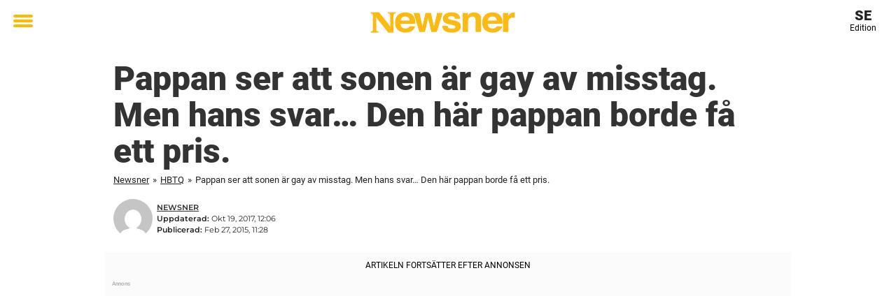

--- FILE ---
content_type: text/html; charset=UTF-8
request_url: https://www.newsner.com/hbtq/pappan-ser-att-sonen-ar-gay-av-misstag-men-hans-svar-den-har-pappan-borde-fa-ett-pris/
body_size: 28155
content:

<!DOCTYPE html>
<html lang="sv-SE" class="noHeroImage showInlineFeaturedImage">

<head>
  <meta charset="UTF-8">
  <meta name="viewport" content="width=device-width, initial-scale=1">
  <link rel="profile" href="https://gmpg.org/xfn/11">
  <link rel="pingback" href="https://www.newsner.com/xmlrpc.php">
    <meta name="msvalidate.01" content="C89AC1CF247AE0ED1C6F78658B88837D" />
    <meta name="pagePath" content="/hbtq/pappan-ser-att-sonen-ar-gay-av-misstag-men-hans-svar-den-har-pappan-borde-fa-ett-pris/" />
  <meta name="pageTitle" content="Pappan ser att sonen är gay av misstag. Men hans svar… Den här pappan borde få ett pris." />
  <meta name="pageLanguage" content="sv_SE" />
  <meta name="pageCategory" content="hbtq" />
  <meta name="pageAttributes" content="förälder, homosexualitet, pappa, son" />
  <script>
      window.currentPost = {
        id: "16334",
        category: ["hbtq"],
      }
  </script>

  <style>
    .theme-header-color-scheme-color {
      color: #fff;
    }

    .theme-header-color-scheme-border-color {
      border-color: #fff !important;
    }

    .theme-header-color-scheme-background-color {
      background-color: #fff !important;
    }

    .theme-header-color-scheme-background {
      background: #fff !important;
    }

    .theme-footer-color-scheme-color {
      color: #222;
    }

    .theme-footer-color-scheme-border-color {
      border-color: #222 !important;
    }

    .theme-footer-color-scheme-background-color {
      background-color: #222 !important;
    }

    .theme-footer-color-scheme-background {
      background: #222 !important;
    }

    .theme-highlight-color-scheme-color {
      color: #ffba00;
    }

    .theme-highlight-color-scheme-border-color {
      border-color: #ffba00 !important;
    }

    .theme-highlight-color-scheme-background-color {
      background-color: #ffba00 !important;
    }

    .theme-highlight-color-scheme-background {
      background: #ffba00 !important;
    }

    .theme-menu-button-color-scheme-color {
      color: #ffba00;
    }

    .theme-menu-button-color-scheme-border-color {
      border-color: #ffba00 !important;
    }

    .theme-menu-button-color-scheme-background-color {
      background-color: #ffba00 !important;
    }

    .theme-menu-button-color-scheme-background {
      background: #ffba00 !important;
    }

    #mega-menu ul.menu li a {
      border-bottom-color: #ffba00 !important;
    }

    :root {
      --newsner-highlight-color: #ffba00;
    }


          .ad-space:before {
        text-align: left;
        font-family: -apple-system, BlinkMacSystemFont, Apple Color Emoji, 'Segoe UI', Roboto, 'Helvetica Neue', Helvetica, Arial, sans-serif;
        font-weight: 200;
        content: "Annons";
        color: #aaa;
        font-weight: 500;
        font-size: 8px;
        line-height: 15px;
        width: 100%;
        display: inline-block;
      }
      </style>

  <style>
    /* One signal */
    div#onesignal-popover-container,
    div#onesignal-slidedown-container {
      z-index: 88889;
    }
  </style>

  

<!-- Begin common scripts -->
<script type="text/javascript">(function(){function i(e){if(!window.frames[e]){if(document.body&&document.body.firstChild){var t=document.body;var n=document.createElement("iframe");n.style.display="none";n.name=e;n.title=e;t.insertBefore(n,t.firstChild)}else{setTimeout(function(){i(e)},5)}}}function e(n,o,r,f,s){function e(e,t,n,i){if(typeof n!=="function"){return}if(!window[o]){window[o]=[]}var a=false;if(s){a=s(e,i,n)}if(!a){window[o].push({command:e,version:t,callback:n,parameter:i})}}e.stub=true;e.stubVersion=2;function t(i){if(!window[n]||window[n].stub!==true){return}if(!i.data){return}var a=typeof i.data==="string";var e;try{e=a?JSON.parse(i.data):i.data}catch(t){return}if(e[r]){var o=e[r];window[n](o.command,o.version,function(e,t){var n={};n[f]={returnValue:e,success:t,callId:o.callId};if(i.source){i.source.postMessage(a?JSON.stringify(n):n,"*")}},o.parameter)}}if(typeof window[n]!=="function"){window[n]=e;if(window.addEventListener){window.addEventListener("message",t,false)}else{window.attachEvent("onmessage",t)}}}e("__tcfapi","__tcfapiBuffer","__tcfapiCall","__tcfapiReturn");i("__tcfapiLocator")})();</script><script type="text/javascript">(function(){(function(e,r){var t=document.createElement("link");t.rel="preconnect";t.as="script";var n=document.createElement("link");n.rel="dns-prefetch";n.as="script";var i=document.createElement("script");i.id="spcloader";i.type="text/javascript";i["async"]=true;i.charset="utf-8";var o="https://sdk.privacy-center.org/"+e+"/loader.js?target_type=notice&target="+r;if(window.didomiConfig&&window.didomiConfig.user){var a=window.didomiConfig.user;var c=a.country;var d=a.region;if(c){o=o+"&country="+c;if(d){o=o+"&region="+d}}}t.href="https://sdk.privacy-center.org/";n.href="https://sdk.privacy-center.org/";i.src=o;var s=document.getElementsByTagName("script")[0];s.parentNode.insertBefore(t,s);s.parentNode.insertBefore(n,s);s.parentNode.insertBefore(i,s)})("d23f3396-48e6-45ff-9275-fc6868832cf1","zVhFk3iN")})();</script><script
  class="wp-rocket-ignore"
  src="https://www.newsner.com/wp-content/plugins/newsner-ad-target/dist/js/newsner-ad-target.js?v=1769428443"
 data-rocket-defer defer></script>

<!-- Google tag (gtag.js) -->
<script class="wp-rocket-ignore" async src="https://www.googletagmanager.com/gtag/js?id=G-MLNJWPHX3F"></script>
<script class="wp-rocket-ignore">
  window.dataLayer = window.dataLayer || [];
  function gtag(){dataLayer.push(arguments);}
  gtag('js', new Date());
  gtag('consent', 'default', {'ad_storage': 'denied','analytics_storage': 'denied','ad_user_data': 'denied','ad_personalization': 'denied'});
  gtag('config', 'G-MLNJWPHX3F');
</script>

<script class="wp-rocket-ignore">
  window.googletag = window.googletag || {cmd: []};
</script>

  <!-- yieldWrapper 3.1.0 -->
  <script class="wp-rocket-ignore">
    yieldWrapper = window.yieldWrapper || { cmd: [] };
  </script>
  <script class="wp-rocket-ignore" async src="https://cdn.yieldwrapper.com/yieldwrapper.js"></script>

<script type="text/javascript" async>
  ! function(e, f, u) {
    e.async = 1;
    e.src = u;
    f.parentNode.insertBefore(e, f);
  }(document.createElement('script'), document.getElementsByTagName('script')[0], '//cdn.taboola.com/libtrc/newsner-network/loader.js');
  document.taboola_counter = 0;
  window._taboola = window._taboola || [];
</script>

<script type="text/javascript">
  (function() {
    var _sf_async_config = window._sf_async_config = (window._sf_async_config || {});
    _sf_async_config.uid = 66992;
    _sf_async_config.domain = "newsner.com";
    _sf_async_config.flickerControl = false;
    _sf_async_config.useCanonical = true;
    _sf_async_config.useCanonicalDomain = true;
    _sf_async_config.sections = "HBTQ";
    _sf_async_config.authors = "Newsner";

    function loadChartbeat() {
      var e = document.createElement('script');
      var n = document.getElementsByTagName('script')[0];
      e.type = 'text/javascript';
      e.async = true;
      e.src = '//static.chartbeat.com/js/chartbeat.js';;
      n.parentNode.insertBefore(e, n);
    }
    loadChartbeat();
  })();
</script>
<script async src="//static.chartbeat.com/js/chartbeat_mab.js"></script>

<!-- End common scripts -->

<!-- Begin scripts for www.newsner.com -->
<meta property="fb:pages" content="836535023041781" />
<meta property="fb:admins" content="698011851" />
<meta property="fb:app_id" content="1760496914184635" />
<!-- Facebook Pixel Code -->
<script>
!function(f,b,e,v,n,t,s)
{if(f.fbq)return;n=f.fbq=function(){n.callMethod?
n.callMethod.apply(n,arguments):n.queue.push(arguments)};
if(!f._fbq)f._fbq=n;n.push=n;n.loaded=!0;n.version='2.0';
n.queue=[];t=b.createElement(e);t.async=!0;
t.src=v;s=b.getElementsByTagName(e)[0];
s.parentNode.insertBefore(t,s)}(window,document,'script',
'https://connect.facebook.net/en_US/fbevents.js');

fbq('init', '314028565671796'); 
fbq('track', 'PageView');
fbq('track', 'ViewContent');
</script>

<noscript>
<img height="1" width="1" src="https://www.facebook.com/tr?id=314028565671796&ev=PageView
&noscript=1" />
</noscript>
<!-- End Facebook Pixel Code -->


<!-- Adnami -->
<script async='async' src='https://macro.adnami.io/macro/spec/adsm.macro.b790aa03-2041-42ca-b4ad-3f3ce28c56c4.js'></script>
<script>
  var adsmtag = adsmtag || {};
  adsmtag.cmd = adsmtag.cmd || [];
</script>
<!-- End Adnami -->

<!-- End scripts for www.newsner.com -->


  <meta name='robots' content='index, follow, max-image-preview:large, max-snippet:-1, max-video-preview:-1' />
	<style>img:is([sizes="auto" i], [sizes^="auto," i]) { contain-intrinsic-size: 3000px 1500px }</style>
	
	<!-- This site is optimized with the Yoast SEO Premium plugin v26.3 (Yoast SEO v26.3) - https://yoast.com/wordpress/plugins/seo/ -->
	<title>Pappan ser att sonen är gay av misstag. Men hans svar… Den här pappan borde få ett pris.</title>
<link data-rocket-prefetch href="https://connect.facebook.net" rel="dns-prefetch">
<link data-rocket-prefetch href="https://www.googletagmanager.com" rel="dns-prefetch">
<link data-rocket-prefetch href="https://static.chartbeat.com" rel="dns-prefetch">
<link data-rocket-prefetch href="https://cdn.taboola.com" rel="dns-prefetch">
<link data-rocket-prefetch href="https://sdk.privacy-center.org" rel="dns-prefetch">
<link data-rocket-prefetch href="https://cdn.yieldwrapper.com" rel="dns-prefetch">
<link data-rocket-prefetch href="https://macro.adnami.io" rel="dns-prefetch">
<link data-rocket-prefetch href="https://securepubads.g.doubleclick.net" rel="dns-prefetch">
<link data-rocket-prefetch href="https://cdn.bluebillywig.com" rel="dns-prefetch">
<link data-rocket-prefetch href="https://n365.bbvms.com" rel="dns-prefetch"><link rel="preload" data-rocket-preload as="image" href="https://cdn-main.newsner.com/wp-content/uploads/sites/13/2017/09/06031221/pappa_gay.jpg" imagesrcset="https://cdn-main.newsner.com/wp-content/uploads/sites/13/2017/09/06031221/pappa_gay.jpg 1200w, https://cdn-main.newsner.com/wp-content/uploads/sites/13/2017/09/06031221/pappa_gay-400x210.jpg 400w" imagesizes="(max-width: 664px) 100vw, 664px" fetchpriority="high">
	<meta name="description" content="Pappan ser att sonen är gay av misstag. Men hans svar… Den här pappan borde få ett pris.. Newsner ger dig nyheter som berör!" />
	<link rel="canonical" href="https://www.newsner.com/hbtq/pappan-ser-att-sonen-ar-gay-av-misstag-men-hans-svar-den-har-pappan-borde-fa-ett-pris/" />
	<meta property="og:locale" content="sv_SE" />
	<meta property="og:type" content="article" />
	<meta property="og:title" content="Pappan ser att sonen är gay av misstag. Men hans svar… Den här pappan borde få ett pris." />
	<meta property="og:description" content="Pappan ser att sonen är gay av misstag. Men hans svar… Den här pappan borde få ett pris.. Newsner ger dig nyheter som berör!" />
	<meta property="og:url" content="https://www.newsner.com/hbtq/pappan-ser-att-sonen-ar-gay-av-misstag-men-hans-svar-den-har-pappan-borde-fa-ett-pris/" />
	<meta property="og:site_name" content="Newsner Svenska" />
	<meta property="article:publisher" content="https://www.facebook.com/newsner" />
	<meta property="article:published_time" content="2015-02-27T11:28:27+00:00" />
	<meta property="article:modified_time" content="2017-10-19T12:06:02+00:00" />
	<meta property="og:image" content="https://cdn-main.newsner.com/wp-content/uploads/sites/13/2017/09/06031221/pappa_gay.jpg" />
	<meta property="og:image:width" content="1200" />
	<meta property="og:image:height" content="630" />
	<meta property="og:image:type" content="image/jpeg" />
	<meta name="author" content="Newsner" />
	<meta name="twitter:card" content="summary_large_image" />
	<meta name="twitter:creator" content="@NewsnerSverige" />
	<meta name="twitter:site" content="@NewsnerSverige" />
	<meta name="twitter:label1" content="Skriven av" />
	<meta name="twitter:data1" content="Newsner" />
	<meta name="twitter:label2" content="Beräknad lästid" />
	<meta name="twitter:data2" content="3 minuter" />
	<!-- / Yoast SEO Premium plugin. -->


<link rel='dns-prefetch' href='//www.newsner.com' />
<link rel="alternate" type="application/rss+xml" title="Newsner Svenska &raquo; Webbflöde" href="https://www.newsner.com/feed/" />
<link rel="alternate" type="application/rss+xml" title="Newsner Svenska &raquo; Kommentarsflöde" href="https://www.newsner.com/comments/feed/" />
<script type="text/javascript" id="wpp-js" src="https://www.newsner.com/wp-content/plugins/wordpress-popular-posts/assets/js/wpp.min.js?ver=7.3.6" data-sampling="1" data-sampling-rate="100" data-api-url="https://www.newsner.com/wp-json/wordpress-popular-posts" data-post-id="16334" data-token="0db778dae6" data-lang="0" data-debug="0"></script>
<!-- newsner.com is managing ads with Advanced Ads – https://wpadvancedads.com/ --><!--noptimize--><script id="newsner-ready">
			window.advanced_ads_ready=function(e,a){a=a||"complete";var d=function(e){return"interactive"===a?"loading"!==e:"complete"===e};d(document.readyState)?e():document.addEventListener("readystatechange",(function(a){d(a.target.readyState)&&e()}),{once:"interactive"===a})},window.advanced_ads_ready_queue=window.advanced_ads_ready_queue||[];		</script>
		<!--/noptimize--><style id='wp-emoji-styles-inline-css' type='text/css'>

	img.wp-smiley, img.emoji {
		display: inline !important;
		border: none !important;
		box-shadow: none !important;
		height: 1em !important;
		width: 1em !important;
		margin: 0 0.07em !important;
		vertical-align: -0.1em !important;
		background: none !important;
		padding: 0 !important;
	}
</style>
<style id='wp-block-library-theme-inline-css' type='text/css'>
.wp-block-audio :where(figcaption){color:#555;font-size:13px;text-align:center}.is-dark-theme .wp-block-audio :where(figcaption){color:#ffffffa6}.wp-block-audio{margin:0 0 1em}.wp-block-code{border:1px solid #ccc;border-radius:4px;font-family:Menlo,Consolas,monaco,monospace;padding:.8em 1em}.wp-block-embed :where(figcaption){color:#555;font-size:13px;text-align:center}.is-dark-theme .wp-block-embed :where(figcaption){color:#ffffffa6}.wp-block-embed{margin:0 0 1em}.blocks-gallery-caption{color:#555;font-size:13px;text-align:center}.is-dark-theme .blocks-gallery-caption{color:#ffffffa6}:root :where(.wp-block-image figcaption){color:#555;font-size:13px;text-align:center}.is-dark-theme :root :where(.wp-block-image figcaption){color:#ffffffa6}.wp-block-image{margin:0 0 1em}.wp-block-pullquote{border-bottom:4px solid;border-top:4px solid;color:currentColor;margin-bottom:1.75em}.wp-block-pullquote cite,.wp-block-pullquote footer,.wp-block-pullquote__citation{color:currentColor;font-size:.8125em;font-style:normal;text-transform:uppercase}.wp-block-quote{border-left:.25em solid;margin:0 0 1.75em;padding-left:1em}.wp-block-quote cite,.wp-block-quote footer{color:currentColor;font-size:.8125em;font-style:normal;position:relative}.wp-block-quote:where(.has-text-align-right){border-left:none;border-right:.25em solid;padding-left:0;padding-right:1em}.wp-block-quote:where(.has-text-align-center){border:none;padding-left:0}.wp-block-quote.is-large,.wp-block-quote.is-style-large,.wp-block-quote:where(.is-style-plain){border:none}.wp-block-search .wp-block-search__label{font-weight:700}.wp-block-search__button{border:1px solid #ccc;padding:.375em .625em}:where(.wp-block-group.has-background){padding:1.25em 2.375em}.wp-block-separator.has-css-opacity{opacity:.4}.wp-block-separator{border:none;border-bottom:2px solid;margin-left:auto;margin-right:auto}.wp-block-separator.has-alpha-channel-opacity{opacity:1}.wp-block-separator:not(.is-style-wide):not(.is-style-dots){width:100px}.wp-block-separator.has-background:not(.is-style-dots){border-bottom:none;height:1px}.wp-block-separator.has-background:not(.is-style-wide):not(.is-style-dots){height:2px}.wp-block-table{margin:0 0 1em}.wp-block-table td,.wp-block-table th{word-break:normal}.wp-block-table :where(figcaption){color:#555;font-size:13px;text-align:center}.is-dark-theme .wp-block-table :where(figcaption){color:#ffffffa6}.wp-block-video :where(figcaption){color:#555;font-size:13px;text-align:center}.is-dark-theme .wp-block-video :where(figcaption){color:#ffffffa6}.wp-block-video{margin:0 0 1em}:root :where(.wp-block-template-part.has-background){margin-bottom:0;margin-top:0;padding:1.25em 2.375em}
</style>
<style id='global-styles-inline-css' type='text/css'>
:root{--wp--preset--aspect-ratio--square: 1;--wp--preset--aspect-ratio--4-3: 4/3;--wp--preset--aspect-ratio--3-4: 3/4;--wp--preset--aspect-ratio--3-2: 3/2;--wp--preset--aspect-ratio--2-3: 2/3;--wp--preset--aspect-ratio--16-9: 16/9;--wp--preset--aspect-ratio--9-16: 9/16;--wp--preset--color--black: #000000;--wp--preset--color--cyan-bluish-gray: #abb8c3;--wp--preset--color--white: #ffffff;--wp--preset--color--pale-pink: #f78da7;--wp--preset--color--vivid-red: #cf2e2e;--wp--preset--color--luminous-vivid-orange: #ff6900;--wp--preset--color--luminous-vivid-amber: #fcb900;--wp--preset--color--light-green-cyan: #7bdcb5;--wp--preset--color--vivid-green-cyan: #00d084;--wp--preset--color--pale-cyan-blue: #8ed1fc;--wp--preset--color--vivid-cyan-blue: #0693e3;--wp--preset--color--vivid-purple: #9b51e0;--wp--preset--gradient--vivid-cyan-blue-to-vivid-purple: linear-gradient(135deg,rgba(6,147,227,1) 0%,rgb(155,81,224) 100%);--wp--preset--gradient--light-green-cyan-to-vivid-green-cyan: linear-gradient(135deg,rgb(122,220,180) 0%,rgb(0,208,130) 100%);--wp--preset--gradient--luminous-vivid-amber-to-luminous-vivid-orange: linear-gradient(135deg,rgba(252,185,0,1) 0%,rgba(255,105,0,1) 100%);--wp--preset--gradient--luminous-vivid-orange-to-vivid-red: linear-gradient(135deg,rgba(255,105,0,1) 0%,rgb(207,46,46) 100%);--wp--preset--gradient--very-light-gray-to-cyan-bluish-gray: linear-gradient(135deg,rgb(238,238,238) 0%,rgb(169,184,195) 100%);--wp--preset--gradient--cool-to-warm-spectrum: linear-gradient(135deg,rgb(74,234,220) 0%,rgb(151,120,209) 20%,rgb(207,42,186) 40%,rgb(238,44,130) 60%,rgb(251,105,98) 80%,rgb(254,248,76) 100%);--wp--preset--gradient--blush-light-purple: linear-gradient(135deg,rgb(255,206,236) 0%,rgb(152,150,240) 100%);--wp--preset--gradient--blush-bordeaux: linear-gradient(135deg,rgb(254,205,165) 0%,rgb(254,45,45) 50%,rgb(107,0,62) 100%);--wp--preset--gradient--luminous-dusk: linear-gradient(135deg,rgb(255,203,112) 0%,rgb(199,81,192) 50%,rgb(65,88,208) 100%);--wp--preset--gradient--pale-ocean: linear-gradient(135deg,rgb(255,245,203) 0%,rgb(182,227,212) 50%,rgb(51,167,181) 100%);--wp--preset--gradient--electric-grass: linear-gradient(135deg,rgb(202,248,128) 0%,rgb(113,206,126) 100%);--wp--preset--gradient--midnight: linear-gradient(135deg,rgb(2,3,129) 0%,rgb(40,116,252) 100%);--wp--preset--font-size--small: 13px;--wp--preset--font-size--medium: 20px;--wp--preset--font-size--large: 36px;--wp--preset--font-size--x-large: 42px;--wp--preset--spacing--20: 0.44rem;--wp--preset--spacing--30: 0.67rem;--wp--preset--spacing--40: 1rem;--wp--preset--spacing--50: 1.5rem;--wp--preset--spacing--60: 2.25rem;--wp--preset--spacing--70: 3.38rem;--wp--preset--spacing--80: 5.06rem;--wp--preset--shadow--natural: 6px 6px 9px rgba(0, 0, 0, 0.2);--wp--preset--shadow--deep: 12px 12px 50px rgba(0, 0, 0, 0.4);--wp--preset--shadow--sharp: 6px 6px 0px rgba(0, 0, 0, 0.2);--wp--preset--shadow--outlined: 6px 6px 0px -3px rgba(255, 255, 255, 1), 6px 6px rgba(0, 0, 0, 1);--wp--preset--shadow--crisp: 6px 6px 0px rgba(0, 0, 0, 1);}:root { --wp--style--global--content-size: 664px;--wp--style--global--wide-size: 664px; }:where(body) { margin: 0; }.wp-site-blocks > .alignleft { float: left; margin-right: 2em; }.wp-site-blocks > .alignright { float: right; margin-left: 2em; }.wp-site-blocks > .aligncenter { justify-content: center; margin-left: auto; margin-right: auto; }:where(.is-layout-flex){gap: 0.5em;}:where(.is-layout-grid){gap: 0.5em;}.is-layout-flow > .alignleft{float: left;margin-inline-start: 0;margin-inline-end: 2em;}.is-layout-flow > .alignright{float: right;margin-inline-start: 2em;margin-inline-end: 0;}.is-layout-flow > .aligncenter{margin-left: auto !important;margin-right: auto !important;}.is-layout-constrained > .alignleft{float: left;margin-inline-start: 0;margin-inline-end: 2em;}.is-layout-constrained > .alignright{float: right;margin-inline-start: 2em;margin-inline-end: 0;}.is-layout-constrained > .aligncenter{margin-left: auto !important;margin-right: auto !important;}.is-layout-constrained > :where(:not(.alignleft):not(.alignright):not(.alignfull)){max-width: var(--wp--style--global--content-size);margin-left: auto !important;margin-right: auto !important;}.is-layout-constrained > .alignwide{max-width: var(--wp--style--global--wide-size);}body .is-layout-flex{display: flex;}.is-layout-flex{flex-wrap: wrap;align-items: center;}.is-layout-flex > :is(*, div){margin: 0;}body .is-layout-grid{display: grid;}.is-layout-grid > :is(*, div){margin: 0;}body{padding-top: 0px;padding-right: 0px;padding-bottom: 0px;padding-left: 0px;}a:where(:not(.wp-element-button)){text-decoration: underline;}:root :where(.wp-element-button, .wp-block-button__link){background-color: #32373c;border-width: 0;color: #fff;font-family: inherit;font-size: inherit;line-height: inherit;padding: calc(0.667em + 2px) calc(1.333em + 2px);text-decoration: none;}.has-black-color{color: var(--wp--preset--color--black) !important;}.has-cyan-bluish-gray-color{color: var(--wp--preset--color--cyan-bluish-gray) !important;}.has-white-color{color: var(--wp--preset--color--white) !important;}.has-pale-pink-color{color: var(--wp--preset--color--pale-pink) !important;}.has-vivid-red-color{color: var(--wp--preset--color--vivid-red) !important;}.has-luminous-vivid-orange-color{color: var(--wp--preset--color--luminous-vivid-orange) !important;}.has-luminous-vivid-amber-color{color: var(--wp--preset--color--luminous-vivid-amber) !important;}.has-light-green-cyan-color{color: var(--wp--preset--color--light-green-cyan) !important;}.has-vivid-green-cyan-color{color: var(--wp--preset--color--vivid-green-cyan) !important;}.has-pale-cyan-blue-color{color: var(--wp--preset--color--pale-cyan-blue) !important;}.has-vivid-cyan-blue-color{color: var(--wp--preset--color--vivid-cyan-blue) !important;}.has-vivid-purple-color{color: var(--wp--preset--color--vivid-purple) !important;}.has-black-background-color{background-color: var(--wp--preset--color--black) !important;}.has-cyan-bluish-gray-background-color{background-color: var(--wp--preset--color--cyan-bluish-gray) !important;}.has-white-background-color{background-color: var(--wp--preset--color--white) !important;}.has-pale-pink-background-color{background-color: var(--wp--preset--color--pale-pink) !important;}.has-vivid-red-background-color{background-color: var(--wp--preset--color--vivid-red) !important;}.has-luminous-vivid-orange-background-color{background-color: var(--wp--preset--color--luminous-vivid-orange) !important;}.has-luminous-vivid-amber-background-color{background-color: var(--wp--preset--color--luminous-vivid-amber) !important;}.has-light-green-cyan-background-color{background-color: var(--wp--preset--color--light-green-cyan) !important;}.has-vivid-green-cyan-background-color{background-color: var(--wp--preset--color--vivid-green-cyan) !important;}.has-pale-cyan-blue-background-color{background-color: var(--wp--preset--color--pale-cyan-blue) !important;}.has-vivid-cyan-blue-background-color{background-color: var(--wp--preset--color--vivid-cyan-blue) !important;}.has-vivid-purple-background-color{background-color: var(--wp--preset--color--vivid-purple) !important;}.has-black-border-color{border-color: var(--wp--preset--color--black) !important;}.has-cyan-bluish-gray-border-color{border-color: var(--wp--preset--color--cyan-bluish-gray) !important;}.has-white-border-color{border-color: var(--wp--preset--color--white) !important;}.has-pale-pink-border-color{border-color: var(--wp--preset--color--pale-pink) !important;}.has-vivid-red-border-color{border-color: var(--wp--preset--color--vivid-red) !important;}.has-luminous-vivid-orange-border-color{border-color: var(--wp--preset--color--luminous-vivid-orange) !important;}.has-luminous-vivid-amber-border-color{border-color: var(--wp--preset--color--luminous-vivid-amber) !important;}.has-light-green-cyan-border-color{border-color: var(--wp--preset--color--light-green-cyan) !important;}.has-vivid-green-cyan-border-color{border-color: var(--wp--preset--color--vivid-green-cyan) !important;}.has-pale-cyan-blue-border-color{border-color: var(--wp--preset--color--pale-cyan-blue) !important;}.has-vivid-cyan-blue-border-color{border-color: var(--wp--preset--color--vivid-cyan-blue) !important;}.has-vivid-purple-border-color{border-color: var(--wp--preset--color--vivid-purple) !important;}.has-vivid-cyan-blue-to-vivid-purple-gradient-background{background: var(--wp--preset--gradient--vivid-cyan-blue-to-vivid-purple) !important;}.has-light-green-cyan-to-vivid-green-cyan-gradient-background{background: var(--wp--preset--gradient--light-green-cyan-to-vivid-green-cyan) !important;}.has-luminous-vivid-amber-to-luminous-vivid-orange-gradient-background{background: var(--wp--preset--gradient--luminous-vivid-amber-to-luminous-vivid-orange) !important;}.has-luminous-vivid-orange-to-vivid-red-gradient-background{background: var(--wp--preset--gradient--luminous-vivid-orange-to-vivid-red) !important;}.has-very-light-gray-to-cyan-bluish-gray-gradient-background{background: var(--wp--preset--gradient--very-light-gray-to-cyan-bluish-gray) !important;}.has-cool-to-warm-spectrum-gradient-background{background: var(--wp--preset--gradient--cool-to-warm-spectrum) !important;}.has-blush-light-purple-gradient-background{background: var(--wp--preset--gradient--blush-light-purple) !important;}.has-blush-bordeaux-gradient-background{background: var(--wp--preset--gradient--blush-bordeaux) !important;}.has-luminous-dusk-gradient-background{background: var(--wp--preset--gradient--luminous-dusk) !important;}.has-pale-ocean-gradient-background{background: var(--wp--preset--gradient--pale-ocean) !important;}.has-electric-grass-gradient-background{background: var(--wp--preset--gradient--electric-grass) !important;}.has-midnight-gradient-background{background: var(--wp--preset--gradient--midnight) !important;}.has-small-font-size{font-size: var(--wp--preset--font-size--small) !important;}.has-medium-font-size{font-size: var(--wp--preset--font-size--medium) !important;}.has-large-font-size{font-size: var(--wp--preset--font-size--large) !important;}.has-x-large-font-size{font-size: var(--wp--preset--font-size--x-large) !important;}
:where(.wp-block-post-template.is-layout-flex){gap: 1.25em;}:where(.wp-block-post-template.is-layout-grid){gap: 1.25em;}
:where(.wp-block-columns.is-layout-flex){gap: 2em;}:where(.wp-block-columns.is-layout-grid){gap: 2em;}
:root :where(.wp-block-pullquote){font-size: 1.5em;line-height: 1.6;}
</style>
<link data-minify="1" rel='stylesheet' id='newsner_blocks_style-css' href='https://www.newsner.com/wp-content/cache/min/13/wp-content/plugins/newsner-blocks/build/css/style.bundle.css?ver=1769428741' type='text/css' media='all' />
<link data-minify="1" rel='stylesheet' id='ssp-frontend-css-css' href='https://www.newsner.com/wp-content/cache/min/13/wp-content/plugins/newsner-infinite-scroll/css/frontend/frontend.css?ver=1769428741' type='text/css' media='all' />
<link data-minify="1" rel='stylesheet' id='wordpress-popular-posts-css-css' href='https://www.newsner.com/wp-content/cache/min/13/wp-content/plugins/wordpress-popular-posts/assets/css/wpp.css?ver=1769428741' type='text/css' media='all' />
<link data-minify="1" rel='stylesheet' id='parent-style-css' href='https://www.newsner.com/wp-content/cache/min/13/wp-content/themes/smart-magazine/style.css?ver=1769428741' type='text/css' media='all' />
<link data-minify="1" rel='stylesheet' id='newsner-css' href='https://www.newsner.com/wp-content/cache/min/13/wp-content/themes/newsneregs/dist/css/main.css?ver=1769428741' type='text/css' media='all' />
<link data-minify="1" rel='stylesheet' id='single-article-css' href='https://www.newsner.com/wp-content/cache/min/13/wp-content/themes/newsneregs/dist/css/single.css?ver=1769428742' type='text/css' media='all' />
<link data-minify="1" rel='stylesheet' id='growthbook-css' href='https://www.newsner.com/wp-content/cache/min/13/wp-content/themes/newsneregs/dist/css/growthbook.css?ver=1769428742' type='text/css' media='all' />
<style id='rocket-lazyload-inline-css' type='text/css'>
.rll-youtube-player{position:relative;padding-bottom:56.23%;height:0;overflow:hidden;max-width:100%;}.rll-youtube-player:focus-within{outline: 2px solid currentColor;outline-offset: 5px;}.rll-youtube-player iframe{position:absolute;top:0;left:0;width:100%;height:100%;z-index:100;background:0 0}.rll-youtube-player img{bottom:0;display:block;left:0;margin:auto;max-width:100%;width:100%;position:absolute;right:0;top:0;border:none;height:auto;-webkit-transition:.4s all;-moz-transition:.4s all;transition:.4s all}.rll-youtube-player img:hover{-webkit-filter:brightness(75%)}.rll-youtube-player .play{height:100%;width:100%;left:0;top:0;position:absolute;background:var(--wpr-bg-57d96875-23d0-493f-9049-5c4e6f979ab8) no-repeat center;background-color: transparent !important;cursor:pointer;border:none;}
</style>
<script type="text/javascript" src="https://www.newsner.com/wp-includes/js/jquery/jquery.min.js?ver=3.7.1" id="jquery-core-js" data-rocket-defer defer></script>
<script type="text/javascript" id="advanced-ads-advanced-js-js-extra">
/* <![CDATA[ */
var advads_options = {"blog_id":"13","privacy":{"enabled":false,"state":"not_needed"}};
/* ]]> */
</script>
<script type="text/javascript" src="https://www.newsner.com/wp-content/plugins/advanced-ads/public/assets/js/advanced.min.js?ver=1.56.4" id="advanced-ads-advanced-js-js" data-rocket-defer defer></script>
<script type="text/javascript" id="advanced_ads_pro/visitor_conditions-js-extra">
/* <![CDATA[ */
var advanced_ads_pro_visitor_conditions = {"referrer_cookie_name":"advanced_ads_pro_visitor_referrer","referrer_exdays":"365","page_impr_cookie_name":"advanced_ads_page_impressions","page_impr_exdays":"3650"};
/* ]]> */
</script>
<script type="text/javascript" src="https://www.newsner.com/wp-content/plugins/advanced-ads-pro/modules/advanced-visitor-conditions/inc/conditions.min.js?ver=2.28.2" id="advanced_ads_pro/visitor_conditions-js" data-rocket-defer defer></script>
<script type="text/javascript" src="https://www.newsner.com/wp-content/themes/smart-magazine/assets/js/modernizr.custom.js?ver=20150615" id="smart-magazine-modernizr-js" data-rocket-defer defer></script>
<script type="text/javascript" src="https://www.newsner.com/wp-content/themes/smart-magazine/assets/js/jquery.easing.js?ver=20150615" id="smart-magazine-easing-js" data-rocket-defer defer></script>
<script type="text/javascript" src="https://www.newsner.com/wp-content/themes/smart-magazine/assets/js/jquery.hoverIntent.js?ver=20150615" id="smart-magazine-hoverIntent-js" data-rocket-defer defer></script>
<link rel="https://api.w.org/" href="https://www.newsner.com/wp-json/" /><link rel="alternate" title="JSON" type="application/json" href="https://www.newsner.com/wp-json/wp/v2/posts/16334" /><link rel="EditURI" type="application/rsd+xml" title="RSD" href="https://www.newsner.com/xmlrpc.php?rsd" />
<meta name="generator" content="WordPress 6.8.3" />
<link rel='shortlink' href='https://www.newsner.com/?p=16334' />

  <script>
    window.FB = window.FB || {};
    window.FB.__buffer = true;
  </script>

  <script>window.players = {}</script>            <style id="wpp-loading-animation-styles">@-webkit-keyframes bgslide{from{background-position-x:0}to{background-position-x:-200%}}@keyframes bgslide{from{background-position-x:0}to{background-position-x:-200%}}.wpp-widget-block-placeholder,.wpp-shortcode-placeholder{margin:0 auto;width:60px;height:3px;background:#dd3737;background:linear-gradient(90deg,#dd3737 0%,#571313 10%,#dd3737 100%);background-size:200% auto;border-radius:3px;-webkit-animation:bgslide 1s infinite linear;animation:bgslide 1s infinite linear}</style>
            <script type="text/javascript">
		var advadsCfpQueue = [];
		var advadsCfpAd = function( adID ){
			if ( 'undefined' == typeof advadsProCfp ) { advadsCfpQueue.push( adID ) } else { advadsProCfp.addElement( adID ) }
		};
		</script>
		    <script type="application/ld+json">
    [
        {
            "@context": "https://schema.org",
            "@type": "NewsArticle",
            "isBasedOn": "https://www.newsner.com/hbtq/pappan-ser-att-sonen-ar-gay-av-misstag-men-hans-svar-den-har-pappan-borde-fa-ett-pris/",
            "headline": "Pappan ser att sonen är gay av misstag. Men hans svar… Den här pappan borde få ett pris.",
            "url": "https://www.newsner.com/hbtq/pappan-ser-att-sonen-ar-gay-av-misstag-men-hans-svar-den-har-pappan-borde-fa-ett-pris/",
            "thumbnailUrl": "https://cdn-main.newsner.com/wp-content/uploads/sites/13/2017/09/06031221/pappa_gay.jpg",
            "alternativeHeadline": "",
            "articleBody": "Signaturen HeMeYou ber\u00e4ttar i en tr\u00e5d p\u00e5 Reddit om hur han l\u00e5nade sin 13-\u00e5rige sons iPad. N\u00e4r han b\u00f6rjade anv\u00e4nda den hittade han tidigare s\u00f6khistorik i stil med \u201dJag \u00e4r gay, vad h\u00e4nder nu?\u201d.  Och historien skulle mycket v\u00e4l ha kunnat varit slut d\u00e4r. Men inte n\u00e4r man har att g\u00f6ra med den h\u00e4r fadern. Han postade ett inl\u00e4gg p\u00e5 Reddit d\u00e4r han skrev:  \u201dJag \u00e4lskar honom oavsett vilket k\u00f6n han gillar. Faktum \u00e4r att n\u00e4r jag bara var n\u00e5got \u00e5r \u00e4ldre \u00e4n vad han \u00e4r nu s\u00e5 hade jag n\u00e5gra flirtar med killar, som han dock inte vet om. S\u00e5 jag st\u00f6ttar honom till 100 %. Han har verkat lite nere p\u00e5 sistone, inte lika upp\u00e5t som han brukade vara. Och jag vill verkligen ber\u00e4tta f\u00f6r honom att jag \u00e4lskar honom oavsett hans sexualitet.  Vad har jag f\u00f6r m\u00f6jligheter? Ska jag v\u00e4nta tills han ber\u00e4ttar f\u00f6r mig? Eller ska jag antyda det lite? Jag \u00e4r orolig f\u00f6r att om jag inte antyder n\u00e5got s\u00e5 kommer han oroa sig f\u00f6r n\u00e5got som han verkligen inte beh\u00f6ver oroa sig f\u00f6r\u2026 \u201d Svaren han fick var \u00f6verv\u00e4ldigande. H\u00e4r \u00e4r n\u00e5gra av dem: \u201dJag hatade att h\u00e5lla det hemligt f\u00f6r mina f\u00f6r\u00e4ldrar, men det skr\u00e4mde skiten ur mig att ber\u00e4tta s\u00e5 jag var glad att de kom p\u00e5 det sj\u00e4lva och sa till mig att de visste. Ber\u00e4tta bara f\u00f6r honom vad du s\u00e5g och att du vill att han ska vara den b\u00e4sta version av sig sj\u00e4lv han kan.\u201d \u201dGoogla bara: \u201dhur ska jag ber\u00e4tta f\u00f6r min son att jag \u00e4lskar honom vad som \u00e4n h\u00e4nder\u201d och l\u00e4mna det i s\u00f6khistoriken\u201d.  \u201dJag skulle nog bara ber\u00e4tta det f\u00f6r honom. Du \u00e4r min son, jag avgudar dig och kommer alltid att st\u00f6tta dig. Jag bryr mig inte om du \u00e4r straight eller gay, jag vill bara att du ska vara lycklig. S\u00e5 du beh\u00f6ver inte oroa dig\u201d  Efter alla fina kommentarer och allt st\u00f6d publicerade pappan en uppdatering d\u00e4r han tackade anv\u00e4ndarna f\u00f6r deras hj\u00e4lp. Han ber\u00e4ttar att han b\u00f6rjade med att antyda att det var lugnt f\u00f6r honom om hans sons skulle vara homosexuell, till exempel genom att s\u00e4ga att han tyckte det var fantastiskt att Apple-vd:n Tim Cook kommit ut.  N\u00e4r han en dag h\u00e4mtade upp sonen fr\u00e5n skolan fr\u00e5gade han sonen om han var f\u00f6r\u00e4lskad, men var noga att inte n\u00e4mna k\u00f6n.  Pappan: S\u00e5 \u00e4r du k\u00e4r i n\u00e5gon? Sonen: Jag vet inte. Kanske. Pappan: \u00c5h, s\u00e5 vem \u00e4r den lyckliga personen? Sonen: Bara n\u00e5gon fr\u00e5n franskan. Pappan: S\u00e5 vad \u00e4r det du gillar med personen? Sonen: Bara\u2026 n\u00e5got. Pappan: Men typ vad? Sonen: Jag vet inte, det \u00e4r v\u00e4l en rolig person antar jag.  Vid middagen samma kv\u00e4ll tog sonen mod till sig.  Sonen: Det var n\u00e5got jag ville ber\u00e4tta i bilen, men jag var orolig f\u00f6r att vi skulle krocka. N\u00e5gra sekunders tystnad. Sonen: Jag \u00e4r gay. Pappan: Du vet att jag \u00e4lskar dig s\u00e5 fruktansv\u00e4rt mycket va?  Efter\u00e5t tillbringade far och son kv\u00e4llen tillsammans. Sonen surfade p\u00e5 sin iPad. Pappan tittade p\u00e5 matlagnings-tv. Underbart!  Jag kan inte g\u00f6ra mer \u00e4n att appl\u00e5dera den h\u00e4r pappan. Att f\u00f6r\u00e4ldrar accepterar sina barn oavsett vad borde vara sj\u00e4lvklart. Den h\u00e4r pappan accepterade inte bara sin son f\u00f6r den han \u00e4r. Han gjorde ocks\u00e5 allt i sin makt f\u00f6r att visa det f\u00f6r sin son. Alla f\u00f6r\u00e4ldrar borde vara s\u00e5!  Publicerad av Newsner familj, gilla g\u00e4rna",
            "dateModified": "2017-10-19T12:06:02+02:00",
            "datePublished": "2015-02-27T11:28:27+01:00",
            "articleSection": "",
            "description": "",
            "keywords": "förälder, homosexualitet, pappa, son",
            "image": {
                "@type": "ImageObject",
                "url": "https://cdn-main.newsner.com/wp-content/uploads/sites/13/2017/09/06031221/pappa_gay.jpg",
                "caption": ""
            },
            "author": {
                "@type": "Person",
                "name": "Newsner",
                "image": "https://secure.gravatar.com/avatar/fd161d5efbb6be61659186fd8a0524974893932d0cf7191f2625c66dc8785427?s=96&d=mm&r=g",
                "jobTitle": "",
                "description": "",
                "url": "https://www.newsner.com/author/supereric/"
            },
            "publisher": {
                "@type": "NewsMediaOrganization",
                "foundingDate": "2014-09-07",
                "legalName": "Nyheter N365",
                "name": "Newsner",
                "url": "https://www.newsner.com",
                "masthead": "",
                "ethicsPolicy": "",
                "correctionsPolicy": "",
                "verificationFactCheckingPolicy": "",
                "logo": {
                    "@type": "ImageObject",
                    "url": "https://www.newsner.com/wp-content/themes/newsneregs/images/newsner-fixed.png"
                }
                , "sameAs": []
            }
        }
    ]
    </script>  <style type="text/css">

    :root {
      --newsner-highlight-text-color: #ffffff;
    }

    header.main-header, header#header.header, header.main-header div#nav-sticky, header.main-header div#nav-sticky, header#header.header div#nav-sticky, div#nav-sticky_progress-bar {
      background: #fff;
    }

    header.main-header header#header.header div.toggle-holder div.mobile-toggle > span, header.main-header header#header.header #nav-sticky div.mobile-toggle > span {
      background: #ffba00;
    }

    
    header.main-header header#header.header #nav-sticky #nav-sticky_progress-bar_fill {
      background: #ffba00;
    }

    header.main-header header#header.header div.social-holder button.dropdown-toggle span:first-child {
      color: #ffba00 !important;
    }


    header.main-header header#header.header #mega-menu ul.menu li a {
      border-bottom-color: #ffba00;
    }

    header.main-header header#header.header .social-holder .quick-search .search-form .search-form-inner-container.input-group .search-field.form-control {
      color: #ffba00;
    }
    header.main-header header#header.header .social-holder .quick-search .search-form .search-form-inner-container.input-group .search-field.form-control::-webkit-input-placeholder { color: #ffba00; }
    header.main-header header#header.header .social-holder .quick-search .search-form .search-form-inner-container.input-group .search-field.form-control::-moz-placeholder { color: #ffba00; }
    header.main-header header#header.header .social-holder .quick-search .search-form .search-form-inner-container.input-group .search-field.form-control:-ms-input-placeholder { color: #ffba00; }
    header.main-header header#header.header .social-holder .quick-search .search-form .search-form-inner-container.input-group .search-field.form-control:-moz-placeholder { color: #ffba00; }


    div.content_wrapper div.content_border div.container .section-title {
      background: #ffba00;
    }

    h3.section-title, p.section-title, h3.widget-title {
      background: #ffba00;
      color: #ffffff;
    }

    .post.featured-article .featured-title {
      border-bottom: 5px solid #ffba00;
    }

    div.content_wrapper .entry-content p a,
    .newsner-tag-list-block a,
    .newsner-read-more-block ul li a {
              background-image: linear-gradient(to right, #ffba00 0%, #ffba00);
            background-repeat: repeat-x;
      background-position: 0 95%;
      background-size: 100% 2px;
    }

    div.content_wrapper .entry-content p a:hover,
    .newsner-tag-list-block a:hover,
    .newsner-read-more-block ul li a:hover {
              background-color: #ffba00;
            color: #333    }

    div.content_wrapper .tags .tags-links a,
    .archive-title-category-links.tags-links a,
    .navigation .nav-links .page-numbers.prev,
    .navigation .nav-links .page-numbers.next,
    .navigation .nav-links .page-numbers {
      background: #ffba00;
    }

    .inline-google-news-feed-link a,
    .inline-google-news-feed-link a:hover {
        background: #ffba00;
        color: #ffffff;
    }

    footer.site-footer-wrapper div.footer-logo-block, footer.site-footer-wrapper div.site-footer, footer.site-footer-wrapper div.copyright {
      background: #222;
    }

    /* Simplified */
    .display-horizontal-main-menu .main-menu-below .nav_container nav.main_nav .sf-menu li.current-menu-item a {
      color: #ffba00;
    }

    .display-horizontal-main-menu .main-menu-below .nav_container nav.main_nav .sf-menu li a:hover {
      color: #ffba00;
    }

    /* Simplified - Mediaplanet */

    .variant-mediaplanet .homepage-top.homepage-content-area .gum_posts_grid_wrapper .gum_post_data li.cat {
      background-color: #ffba00;
    }

    .variant-mediaplanet .homepage-main.homepage-content-area .homepage-content-main .single_post_block li.cat {
      background-color: #ffba00;
    }

    .variant-mediaplanet .gum_home_sidebar .tagcloud a.tag-cloud-link, .variant-mediaplanet .gum_home_sidebar .tagcloud a.tag-cloud-link:visited {
      color: #ffba00;
    }

    .variant-mediaplanet .gum_home_sidebar .tagcloud a.tag-cloud-link:hover {
      color: #ffba00;
      opacity: 0.6;
    }

    .single-post .page-links a, .single-post .page-links a:hover {
      background: #ffba00;
    }

    /* Plugin - Post type Publication */
    div.single-publication-container .publication-download-button a.read-publication {
      background: #ffba00;
    }

    /* Simplified - Sport */

    .variant-sport .homepage-top.homepage-content-area .gum_posts_grid_wrapper .gum_post_data li.cat {
      background-color: #ffba00;
    }

    .variant-sport .homepage-main.homepage-content-area .homepage-content-main .single_post_block li.cat {
      background-color: #ffba00;
    }

    .variant-sport .gum_home_sidebar .tagcloud a.tag-cloud-link, .variant-sport .gum_home_sidebar .tagcloud a.tag-cloud-link:visited {
      color: #ffba00;
    }

    .variant-sport .gum_home_sidebar .tagcloud a.tag-cloud-link:hover {
      color: #ffba00;
      opacity: 0.6;
    }
    .variant-sport .sport-style .main-menu-category .main_nav{
      /* background-color: #ffba00; */
	  background-color: #fff;
    }
    .variant-sport .not-single .recent-list .recent-category {
    	background: #ffba00;
    }
    .variant-sport .not-single .recent-list .recent-category p {
    	/* theme_menu_button_color is not white*/
    	color: #ffba00!important;
    	/* color: #fff!important; */
    }
 </style>

        <!-- Google Tag Manager -->
        <script>(function(w,d,s,l,i){w[l]=w[l]||[];w[l].push({'gtm.start':
        new Date().getTime(),event:'gtm.js'});var f=d.getElementsByTagName(s)[0],
        j=d.createElement(s),dl=l!='dataLayer'?'&l='+l:'';j.async=true;j.src=
        'https://www.googletagmanager.com/gtm.js?id='+i+dl;f.parentNode.insertBefore(j,f);
        })(window,document,'script','dataLayer','GTM-TN4T352');</script>
        <!-- End Google Tag Manager -->
          <style type="text/css">
	  .main_nav, .main_nav .sf-menu .sub-menu{    border-top: 5px solid ;}
	  .main_nav .sf-menu .sub-menu:before{
		      border-bottom-color: ;
	  }
	  .byline .cat-links a, .gum_post_data ul li.cat, .gum_post_block_meta ul li.cat, .gum_post_block_meta ul li.cat{
		  background: ;
		   color: ;
	  }
	  .gum_post_data ul li.cat a, .gum_post_block_meta ul li.cat a, .gum_post_block_meta ul li.cat a{
		 		   color: ;
	  }
 </style>
  
<noscript><style id="rocket-lazyload-nojs-css">.rll-youtube-player, [data-lazy-src]{display:none !important;}</style></noscript><style id="rocket-lazyrender-inline-css">[data-wpr-lazyrender] {content-visibility: auto;}</style><style id="wpr-lazyload-bg-container"></style><style id="wpr-lazyload-bg-exclusion"></style>
<noscript>
<style id="wpr-lazyload-bg-nostyle">.rll-youtube-player .play{--wpr-bg-57d96875-23d0-493f-9049-5c4e6f979ab8: url('https://www.newsner.com/wp-content/plugins/wp-rocket/assets/img/youtube.png');}</style>
</noscript>
<script type="application/javascript">const rocket_pairs = [{"selector":".rll-youtube-player .play","style":".rll-youtube-player .play{--wpr-bg-57d96875-23d0-493f-9049-5c4e6f979ab8: url('https:\/\/www.newsner.com\/wp-content\/plugins\/wp-rocket\/assets\/img\/youtube.png');}","hash":"57d96875-23d0-493f-9049-5c4e6f979ab8","url":"https:\/\/www.newsner.com\/wp-content\/plugins\/wp-rocket\/assets\/img\/youtube.png"}]; const rocket_excluded_pairs = [];</script><meta name="generator" content="WP Rocket 3.20.1.2" data-wpr-features="wpr_lazyload_css_bg_img wpr_defer_js wpr_lazyload_images wpr_lazyload_iframes wpr_preconnect_external_domains wpr_automatic_lazy_rendering wpr_oci wpr_minify_css wpr_preload_links wpr_host_fonts_locally wpr_desktop" /></head>

<body class="wp-singular post-template-default single single-post postid-16334 single-format-standard wp-theme-smart-magazine wp-child-theme-newsneregs group-blog aa-prefix-newsner-">
      
    
    <div  id="backend-ad-outofpage_dynamic_16334_1"></div>
    <script class="wp-rocket-ignore">
      yieldWrapper.cmd.push(function() {
        yieldWrapper.defineSlot({
          id: "backend-ad-outofpage_dynamic_16334_1",
          adType: "out-of-page",
          targeting: {
            pagePath: '/hbtq/pappan-ser-att-sonen-ar-gay-av-misstag-men-hans-svar-den-har-pappan-borde-fa-ett-pris/',pageTitle: 'Pappan ser att sonen är gay av misstag. Men hans svar… Den här pappan borde få ett pris.',pageCategory: 'HBTQ',pageLanguage: 'sv_SE',pageAttributes: ["förälder", "homosexualitet", "pappa", "son"],pageType: 'post',          }
        });
      });
    </script>
        <!-- Google Tag Manager (noscript) -->
      <noscript><iframe src="https://www.googletagmanager.com/ns.html?id=GTM-TN4T352"
      height="0" width="0" style="display:none;visibility:hidden"></iframe></noscript>
      <!-- End Google Tag Manager (noscript) -->
      
  <div  class="">
    <div  class="content-container">

      <!-- Start Content Click Capture -->
      <div  class="click-capture"></div>
      <!-- End Content Click Capture -->

      <!-- Switching Header Theme -->
      <!-- Start Header -->
<header  id="header" class="header style1 ">

	
	<div class="header_top cf">
		<div class="row full-width-row align-middle display-flex">
			<div class="toggle-holder">
				<button
					class="mobile-toggle "
					id="dropdownMegaMenuButton"
					aria-haspopup="true"
					aria-expanded="false"
					type="button"
				>
					<span class="theme-menu-button-color-scheme-background-color"></span>
					<span class="theme-menu-button-color-scheme-background-color"></span>
					<span class="theme-menu-button-color-scheme-background-color"></span>
					<span class="screen-reader-text">Toggle menu</span>
				</button>
			</div>

			<div id="mega-menu" class="hideMe" aria-labelledby="dropdownMegaMenuButton">
				<div class="container">

					<div class="megamenu-container"><ul id="menu-mega-menu" class="menu"><li id="menu-item-12613" class="menu-item menu-item-type-taxonomy menu-item-object-category menu-item-12613"><a href="https://www.newsner.com/berattelser/">Berättelser</a></li>
<li id="menu-item-12606" class="menu-item menu-item-type-taxonomy menu-item-object-category menu-item-12606"><a href="https://www.newsner.com/djur/">Djur</a></li>
<li id="menu-item-12605" class="menu-item menu-item-type-taxonomy menu-item-object-category menu-item-12605"><a href="https://www.newsner.com/familj/">Familj</a></li>
<li id="menu-item-12618" class="menu-item menu-item-type-taxonomy menu-item-object-category menu-item-12618"><a href="https://www.newsner.com/film-tv/">Film &amp; TV</a></li>
<li id="menu-item-12619" class="menu-item menu-item-type-taxonomy menu-item-object-category menu-item-12619"><a href="https://www.newsner.com/guldkorn/">Guldkorn</a></li>
<li id="menu-item-36488" class="menu-item menu-item-type-taxonomy menu-item-object-category menu-item-36488"><a href="https://www.newsner.com/humor/">Humor</a></li>
<li id="menu-item-12610" class="menu-item menu-item-type-taxonomy menu-item-object-category menu-item-12610"><a href="https://www.newsner.com/haftigt/">Häftigt</a></li>
<li id="menu-item-12608" class="menu-item menu-item-type-taxonomy menu-item-object-category menu-item-12608"><a href="https://www.newsner.com/knep/">Knep</a></li>
<li id="menu-item-12607" class="menu-item menu-item-type-taxonomy menu-item-object-category menu-item-12607"><a href="https://www.newsner.com/musik/">Musik</a></li>
<li id="menu-item-12609" class="menu-item menu-item-type-taxonomy menu-item-object-category menu-item-12609"><a href="https://www.newsner.com/nyheter/">Nyheter</a></li>
<li id="menu-item-133822" class="menu-item menu-item-type-custom menu-item-object-custom menu-item-133822"><a href="https://nojeslivet.se/">Nöjeslivet</a></li>
<li id="menu-item-12614" class="menu-item menu-item-type-taxonomy menu-item-object-category menu-item-12614"><a href="https://www.newsner.com/smak/">Smak</a></li>
<li id="menu-item-12612" class="menu-item menu-item-type-taxonomy menu-item-object-category menu-item-12612"><a href="https://www.newsner.com/vetenskap/">Vetenskap</a></li>
</ul></div>
					
									</div>
			</div>

			<div class="logo text-center">
				<a href="https://www.newsner.com" class="logolink" title="Newsner Svenska">
											<img src="data:image/svg+xml,%3Csvg%20xmlns='http://www.w3.org/2000/svg'%20viewBox='0%200%20283%2040'%3E%3C/svg%3E" class="logoimg" alt="Newsner Svenska" width="283" height="40" data-lazy-src="https://www.newsner.com/wp-content/themes/newsneregs/images/newsner-fixed.png" /><noscript><img src="https://www.newsner.com/wp-content/themes/newsneregs/images/newsner-fixed.png" class="logoimg" alt="Newsner Svenska" width="283" height="40" /></noscript>
									</a>
			</div>
			<div class="social-holder style1">

				
									<div class="language-select dropdown">
						<button class="btn btn-secondary dropdown-toggle" type="button" id="dropdownMenuButton" data-toggle="dropdown" aria-haspopup="true" aria-expanded="false">
							<span style="display:block;color:#222222;font-weight:800;font-size: 20px;line-height: 17px;">SE</span>
							<span style="display:block;font-size:12px;">Edition</span>
						</button>

						<div class="dropdown-menu" aria-labelledby="dropdownMenuButton">
							<div class="menu-language-menu-container"><ul id="menu-language-menu" class="menu"><li id="menu-item-12581" class="menu-item menu-item-type-custom menu-item-object-custom menu-item-12581"><a href="https://br.newsner.com">Brasil</a></li>
<li id="menu-item-12584" class="menu-item menu-item-type-custom menu-item-object-custom menu-item-12584"><a href="https://www.newsner.dk">Dansk</a></li>
<li id="menu-item-36490" class="menu-item menu-item-type-custom menu-item-object-custom menu-item-36490"><a href="https://de.newsner.com">Deutsch</a></li>
<li id="menu-item-12069" class="menu-item menu-item-type-custom menu-item-object-custom menu-item-12069"><a href="https://en.newsner.com">English</a></li>
<li id="menu-item-12587" class="menu-item menu-item-type-custom menu-item-object-custom menu-item-12587"><a href="https://es.newsner.com">Español</a></li>
<li id="menu-item-12589" class="menu-item menu-item-type-custom menu-item-object-custom menu-item-12589"><a href="https://fr.newsner.com">Français</a></li>
<li id="menu-item-12590" class="menu-item menu-item-type-custom menu-item-object-custom menu-item-12590"><a href="https://www.newsner.it">Italiano</a></li>
<li id="menu-item-12592" class="menu-item menu-item-type-custom menu-item-object-custom menu-item-12592"><a href="https://nl.newsner.com">Nederlands</a></li>
<li id="menu-item-12594" class="menu-item menu-item-type-custom menu-item-object-custom menu-item-12594"><a href="https://www.newsner.no">Norsk</a></li>
<li id="menu-item-59993" class="menu-item menu-item-type-custom menu-item-object-custom menu-item-59993"><a href="https://pl.newsner.com">Polski</a></li>
<li id="menu-item-12596" class="menu-item menu-item-type-custom menu-item-object-custom menu-item-12596"><a href="https://www.newsner.fi">Suomi</a></li>
<li id="menu-item-12598" class="menu-item menu-item-type-custom menu-item-object-custom menu-item-12598"><a href="https://tr.newsner.com">Türk</a></li>
</ul></div>							<div style="clear:both">&nbsp;</div>
						</div>
					</div>
							</div>
			
		</div>
	</div>

			<div id="nav-sticky" class="hideMe">
			<div id="nav-sticky_content">
				<div class="mobile-toggle hide-for-large-up">
					<span class="theme-menu-button-color-scheme-background-color"></span><span class="theme-menu-button-color-scheme-background-color"></span><span class="theme-menu-button-color-scheme-background-color"></span>
				</div>

				<a href="https://www.newsner.com">
											<img src="data:image/svg+xml,%3Csvg%20xmlns='http://www.w3.org/2000/svg'%20viewBox='0%200%2035%2035'%3E%3C/svg%3E" class="mobile-home-button" alt="Newsner Svenska" width="35" height="35" data-lazy-src="https://www.newsner.com/wp-content/themes/newsneregs/images/newsner-n.png" /><noscript><img src="https://www.newsner.com/wp-content/themes/newsneregs/images/newsner-n.png" class="mobile-home-button" alt="Newsner Svenska" width="35" height="35" /></noscript>
									</a>
				<span class="nav-sticky_article-title truncate">Pappan ser att sonen är gay av misstag. Men hans svar… Den här pappan borde få ett pris.</span>
			</div>
			<div id="nav-sticky_progress-bar">
				<div id="nav-sticky_progress-bar_fill" class="theme-menu-button-color-scheme-background">
				</div>
			</div>
		</div>
	</header>
<!-- End Header -->
    </div><!--container -->

  </div><!--nav_wrapper -->
  
  <div  class="clearfix"></div>
  <main >
  <div  class="content_wrapper  " id="content_wrapper">




<div  class="background-ad-container">
    <div class="">
        <!-- <div id="share-sidebar" class="col-md-1" data-spy="affix" data-offset-top="205"> -->

        <div id="primary" class="single-post">
            <article id="post-16334" class="post-16334 post type-post status-publish format-standard has-post-thumbnail category-hbtq tag-foralder tag-homosexualitet tag-pappa tag-son">
                <div class="article-container">
                    <div class="article-heading">
                        <header class="entry-header">

                            <div class="heading col-sm-12 col-md-offset-0 col-md-12">
                                
                                <h1 class="entry-title">Pappan ser att sonen är gay av misstag. Men hans svar… Den här pappan borde få ett pris.</h1>
                                        <nav id="breadcrumbs" aria-label="breadcrumbs">
            <ul>
                                    <li>
                        <a href="https://www.newsner.com">Newsner</a>»                    </li>
                                    <li>
                        <a href="https://www.newsner.com/hbtq/">HBTQ</a>»                    </li>
                                    <li>
                        Pappan ser att sonen är gay av misstag. Men hans svar… Den här pappan borde få ett pris.                    </li>
                            </ul>
        </nav>
        
                                <div class="entry-meta">
                                    <div class="author-details">
    <a class="postAvatarContainer" href="https://www.newsner.com/author/supereric/">
        <img class="postAvatar" src="data:image/svg+xml,%3Csvg%20xmlns='http://www.w3.org/2000/svg'%20viewBox='0%200%200%200'%3E%3C/svg%3E" alt="Avatar" data-lazy-src="https://secure.gravatar.com/avatar/fd161d5efbb6be61659186fd8a0524974893932d0cf7191f2625c66dc8785427?s=96&#038;d=mm&#038;r=g"><noscript><img class="postAvatar" src="https://secure.gravatar.com/avatar/fd161d5efbb6be61659186fd8a0524974893932d0cf7191f2625c66dc8785427?s=96&#038;d=mm&#038;r=g" alt="Avatar"></noscript>
    </a>
  <div class="byline">
    <div class="author post-author vcard">
            <a class="link" href="https://www.newsner.com/author/supereric/">
                Newsner                </a>
        </div>
    &nbsp; 
    <div class="posted-on post-date updated">
       
        <time datetime="2017-10-19T12:06:02+02:00"><strong>Uppdaterad: </strong>okt 19, 2017, 12:06</time>
        <br>
            <time datetime="2015-02-27T11:28:27+01:00"><strong>Publicerad: </strong>feb 27, 2015, 11:28</time>
    </div>
  </div>
</div>                                </div><!-- .entry-meta -->

                                
                            </div>
                        </header><!-- .entry-header -->
                    </div>
                    <div class="article-body-container">
                        <div class="article-main">

                            <!-- adSlot Panorama 1 -->
                            <style>#ad-panorama_dynamic_16334_1-wrapper::before { content: "Artikeln fortsätter efter annonsen"; font-size: 12px; text-transform: uppercase; display: block; text-align: center; }@media only screen and (min-width: 0px) { #ad-panorama_dynamic_16334_1-wrapper { height: calc(320px + 27px + 2rem + 18px); background: #fbfbfb; padding: 1rem;  } }@media only screen and (min-width: 768px) { #ad-panorama_dynamic_16334_1-wrapper { height: calc(90px + 27px + 2rem + 18px); background: #fbfbfb; padding: 1rem;  } }@media only screen and (min-width: 1023px) { #ad-panorama_dynamic_16334_1-wrapper { height: calc(300px + 27px + 2rem + 18px); background: #fbfbfb; padding: 1rem;  } }</style>                                        <div id="ad-panorama_dynamic_16334_1-wrapper">
                                            <div id="ad-panorama_dynamic_16334_1" class="ad-space"></div>
                                            <script class="wp-rocket-ignore">
                                                yieldWrapper.cmd.push(function() {
                                                    yieldWrapper.defineSlot({
                                                        id: "ad-panorama_dynamic_16334_1",
                                                        adType: "midbanner",
                                                        targeting: {
                                                            pagePath: '/hbtq/pappan-ser-att-sonen-ar-gay-av-misstag-men-hans-svar-den-har-pappan-borde-fa-ett-pris/',pageTitle: 'Pappan ser att sonen är gay av misstag. Men hans svar… Den här pappan borde få ett pris.',pageCategory: 'HBTQ',pageLanguage: 'sv_SE',pageAttributes: ["förälder", "homosexualitet", "pappa", "son"],pageType: 'post',                                                        }
                                                    });
                                                });
                                            </script>
                                        </div>
                                        
                            <div class="article-content-container">
                                <div class="article">
                                    <div class="entry-content">

                                                                                    <div class="show-inline-featured-image wp-caption alignnone">
                                                <figure class="wp-caption alignnone">
                                                    <img width="664" height="350" src="https://cdn-main.newsner.com/wp-content/uploads/sites/13/2017/09/06031221/pappa_gay.jpg" class="attachment-main-thumbnail size-main-thumbnail" alt="" classes="inline-featured-image" loading="eager" decoding="async" fetchpriority="high" srcset="https://cdn-main.newsner.com/wp-content/uploads/sites/13/2017/09/06031221/pappa_gay.jpg 1200w, https://cdn-main.newsner.com/wp-content/uploads/sites/13/2017/09/06031221/pappa_gay-400x210.jpg 400w" sizes="(max-width: 664px) 100vw, 664px" />
                                                    
                                                </figure>
                                            </div>
                                        <p>Alla har vi väl lånat en kompis dator eller smartphone och ofrivilligt råkat få reda på saker vi kanske inte borde ha vetat genom sökhistoriken. Den här pappan fick reda på att hans tonårsson var homosexuell på just det viset. Men det han gjorde då är verkligen helt fantastiskt. Vilken superpappa.</p>
<p>Signaturen HeMeYou berättar i en tråd på Reddit om hur han lånade sin 13-årige sons iPad. När han började använda den hittade han tidigare sökhistorik i stil med ”Jag är gay, vad händer nu?”. </p>
<p>Och historien skulle mycket väl ha kunnat varit slut där. Men inte när man har att göra med den här fadern. Han postade ett inlägg på Reddit där han skrev: </p><div  class="newsner-2c958d9e11625752697ecd806484b5b4 newsner-bluebillywig_instream" id="newsner-2c958d9e11625752697ecd806484b5b4"></div>
<p><em>”Jag älskar honom oavsett vilket kön han gillar. Faktum är att när jag bara var något år äldre än vad han är nu så hade jag några flirtar med killar, som han dock inte vet om. Så jag stöttar honom till 100 %. Han har verkat lite nere på sistone, inte lika uppåt som han brukade vara. Och jag vill verkligen berätta för honom att jag älskar honom oavsett hans sexualitet. </em></p>
<p>Vad har jag för möjligheter? Ska jag vänta tills han berättar för mig? Eller ska jag antyda det lite? Jag är orolig för att om jag inte antyder något så kommer han oroa sig för något som han verkligen inte behöver oroa sig för… ”</p><div  class="newsner-72e4525774b2f4a50867fd3b24fde4b8 newsner-amp_article_inside_content" id="newsner-72e4525774b2f4a50867fd3b24fde4b8"></div><div class="newsner-article_inside_content" id="newsner-490029965"><style>#ad-modul_intext_16334_1::before { content: "Artikeln fortsätter efter annonsen"; font-size: 12px; text-transform: uppercase; display: block; text-align: center; }@media only screen and (min-width: 0px) { #ad-modul_intext_16334_1 { height: calc(320px + 27px + 2rem + 18px); background: #fbfbfb; padding: 1rem;  } }@media only screen and (min-width: 768px) { #ad-modul_intext_16334_1 { height: calc(480px + 27px + 2rem + 18px); background: #fbfbfb; padding: 1rem;  } }</style>
<div id="ad-modul_intext_16334_1" class="ad-space"></div>
<script class="wp-rocket-ignore">
	yieldWrapper.cmd.push(function() {
		yieldWrapper.defineSlot({
			id: "ad-modul_intext_16334_1",
			adType: 'intext',
			targeting: {
				pagePath: '/hbtq/pappan-ser-att-sonen-ar-gay-av-misstag-men-hans-svar-den-har-pappan-borde-fa-ett-pris/',pageTitle: 'Pappan ser att sonen är gay av misstag. Men hans svar… Den här pappan borde få ett pris.',pageCategory: 'HBTQ',pageLanguage: 'sv_SE',pageAttributes: ["förälder", "homosexualitet", "pappa", "son"],pageType: 'post',			}
		});
	});
</script>
</div>
<p>Svaren han fick var överväldigande. Här är några av dem:</p>
<p>”Jag hatade att hålla det hemligt för mina föräldrar, men det skrämde skiten ur mig att berätta så jag var glad att de kom på det själva och sa till mig att de visste. Berätta bara för honom vad du såg och att du vill att han ska vara den bästa version av sig själv han kan.”</p>
<p>”Googla bara: ”hur ska jag berätta för min son att jag älskar honom vad som än händer” och lämna det i sökhistoriken”. </p>
<p>”Jag skulle nog bara berätta det för honom. Du är min son, jag avgudar dig och kommer alltid att stötta dig. Jag bryr mig inte om du är straight eller gay, jag vill bara att du ska vara lycklig. Så du behöver inte oroa dig”</p><div  class="newsner-f75895628aed8ebadce83641cec47358 newsner-amp_article_inside_content" id="newsner-f75895628aed8ebadce83641cec47358"></div><div class="newsner-article_inside_content" id="newsner-231033428"><style>#ad-modul_intext_16334_2::before { content: "Artikeln fortsätter efter annonsen"; font-size: 12px; text-transform: uppercase; display: block; text-align: center; }@media only screen and (min-width: 0px) { #ad-modul_intext_16334_2 { height: calc(320px + 27px + 2rem + 18px); background: #fbfbfb; padding: 1rem;  } }@media only screen and (min-width: 768px) { #ad-modul_intext_16334_2 { height: calc(480px + 27px + 2rem + 18px); background: #fbfbfb; padding: 1rem;  } }</style>
<div id="ad-modul_intext_16334_2" class="ad-space"></div>
<script class="wp-rocket-ignore">
	yieldWrapper.cmd.push(function() {
		yieldWrapper.defineSlot({
			id: "ad-modul_intext_16334_2",
			adType: 'intext',
			targeting: {
				pagePath: '/hbtq/pappan-ser-att-sonen-ar-gay-av-misstag-men-hans-svar-den-har-pappan-borde-fa-ett-pris/',pageTitle: 'Pappan ser att sonen är gay av misstag. Men hans svar… Den här pappan borde få ett pris.',pageCategory: 'HBTQ',pageLanguage: 'sv_SE',pageAttributes: ["förälder", "homosexualitet", "pappa", "son"],pageType: 'post',			}
		});
	});
</script>
</div>
<p> <a href="https://cdn.newsner.com/wp-content/uploads/2014/11/reddit.jpg" target="_blank" rel="nofollow"></p>
<figure><img decoding="async" src="data:image/svg+xml,%3Csvg%20xmlns='http://www.w3.org/2000/svg'%20viewBox='0%200%20688%20509'%3E%3C/svg%3E" alt="reddit" width="688" height="509" class="alignnone size-full wp-image-5702" data-lazy-src="https://cdn1.newsner.com/attachments/images/000/239/183/newsner_default/reddit.jpg?1464285704"><noscript><img decoding="async" src="https://cdn1.newsner.com/attachments/images/000/239/183/newsner_default/reddit.jpg?1464285704" alt="reddit" width="688" height="509" class="alignnone size-full wp-image-5702"></noscript></figure>
<p></a> </p>
<p>Efter alla fina kommentarer och allt stöd publicerade pappan en uppdatering där han tackade användarna för deras hjälp. Han berättar att han började med att antyda att det var lugnt för honom om hans sons skulle vara homosexuell, till exempel genom att säga att han tyckte det var fantastiskt att Apple-vd:n Tim Cook kommit ut. </p>
<p>När han en dag hämtade upp sonen från skolan frågade han sonen om han var förälskad, men var noga att inte nämna kön. </p>
<p><strong>Pappan:</strong> Så är du kär i någon?<br /> <strong>Sonen:</strong> Jag vet inte. Kanske.<br /> <strong>Pappan:</strong> Åh, så vem är den lyckliga personen?<br /> <strong>Sonen:</strong> Bara någon från franskan.<br /> <strong>Pappan:</strong> Så vad är det du gillar med personen?<br /> <strong>Sonen:</strong> Bara… något.<br /> <strong>Pappan:</strong> Men typ vad?<br /> <strong>Sonen:</strong> Jag vet inte, det är väl en rolig person antar jag. </p>
<p>Vid middagen samma kväll tog sonen mod till sig. </p><div  class="newsner-ae0077a351b1e6fba6212b58a19952a2 newsner-amp_article_inside_content" id="newsner-ae0077a351b1e6fba6212b58a19952a2"></div><div class="newsner-article_inside_content" id="newsner-14437026"><style>#ad-modul_intext_16334_3::before { content: "Artikeln fortsätter efter annonsen"; font-size: 12px; text-transform: uppercase; display: block; text-align: center; }@media only screen and (min-width: 0px) { #ad-modul_intext_16334_3 { height: calc(320px + 27px + 2rem + 18px); background: #fbfbfb; padding: 1rem;  } }@media only screen and (min-width: 768px) { #ad-modul_intext_16334_3 { height: calc(480px + 27px + 2rem + 18px); background: #fbfbfb; padding: 1rem;  } }</style>
<div id="ad-modul_intext_16334_3" class="ad-space"></div>
<script class="wp-rocket-ignore">
	yieldWrapper.cmd.push(function() {
		yieldWrapper.defineSlot({
			id: "ad-modul_intext_16334_3",
			adType: 'intext',
			targeting: {
				pagePath: '/hbtq/pappan-ser-att-sonen-ar-gay-av-misstag-men-hans-svar-den-har-pappan-borde-fa-ett-pris/',pageTitle: 'Pappan ser att sonen är gay av misstag. Men hans svar… Den här pappan borde få ett pris.',pageCategory: 'HBTQ',pageLanguage: 'sv_SE',pageAttributes: ["förälder", "homosexualitet", "pappa", "son"],pageType: 'post',			}
		});
	});
</script>
</div>
<p><strong>Sonen:</strong> Det var något jag ville berätta i bilen, men jag var orolig för att vi skulle krocka.<br /> Några sekunders tystnad.<br /> <strong>Sonen:</strong> Jag är gay.<br /> <strong>Pappan:</strong> Du vet att jag älskar dig så fruktansvärt mycket va? </p>
<p>Efteråt tillbringade far och son kvällen tillsammans. Sonen surfade på sin iPad. Pappan tittade på matlagnings-tv. Underbart! </p>
<p><strong>Jag kan inte göra mer än att applådera den här pappan. Att föräldrar accepterar sina barn oavsett vad borde vara självklart. Den här pappan accepterade inte bara sin son för den han är. Han gjorde också allt i sin makt för att visa det för sin son. Alla föräldrar borde vara så! </strong></p>
<p><em><font size="1">Publicerad av Newsner familj, gilla gärna</font></em> </p><div  class="newsner-6516bb300276a266a0102648e9bf6330 newsner-amp_article_inside_content" id="newsner-6516bb300276a266a0102648e9bf6330"></div><div class="newsner-article_inside_content" id="newsner-1285388040"><style>#ad-modul_intext_16334_4::before { content: "Artikeln fortsätter efter annonsen"; font-size: 12px; text-transform: uppercase; display: block; text-align: center; }@media only screen and (min-width: 0px) { #ad-modul_intext_16334_4 { height: calc(320px + 27px + 2rem + 18px); background: #fbfbfb; padding: 1rem;  } }@media only screen and (min-width: 768px) { #ad-modul_intext_16334_4 { height: calc(480px + 27px + 2rem + 18px); background: #fbfbfb; padding: 1rem;  } }</style>
<div id="ad-modul_intext_16334_4" class="ad-space"></div>
<script class="wp-rocket-ignore">
	yieldWrapper.cmd.push(function() {
		yieldWrapper.defineSlot({
			id: "ad-modul_intext_16334_4",
			adType: 'intext',
			targeting: {
				pagePath: '/hbtq/pappan-ser-att-sonen-ar-gay-av-misstag-men-hans-svar-den-har-pappan-borde-fa-ett-pris/',pageTitle: 'Pappan ser att sonen är gay av misstag. Men hans svar… Den här pappan borde få ett pris.',pageCategory: 'HBTQ',pageLanguage: 'sv_SE',pageAttributes: ["förälder", "homosexualitet", "pappa", "son"],pageType: 'post',			}
		});
	});
</script>
</div>
<figure class="op-social"></figure>
                                            <div class="inline-google-news-feed-link">
                                                <a href="https://news.google.com/publications/CAAiEANWT38qz0OwGIao9BqzPlEqFAgKIhADVk9_Ks9DsBiGqPQasz5R?hl=sv_SE" target="_blank">
                                                    Följ Newsner på Google News                                                    <svg version="1.1" xmlns="https://www.w3.org/2000/svg" x="0" y="0" viewBox="0 0 6550.8 5359.7" xml:space="preserve" height="30">
                                                        <path fill="#0C9D58" d="M5210.8 3635.7c0 91.2-75.2 165.9-167.1 165.9H1507c-91.9 0-167.1-74.7-167.1-165.9V165.9C1339.9 74.7 1415.1 0 1507 0h3536.8c91.9 0 167.1 74.7 167.1 165.9v3469.8z"/>
                                                        <polygon opacity=".2" fill="#004D40" points="5210.8,892 3885.3,721.4 5210.8,1077"/>
                                                        <path opacity=".2" fill="#004D40" d="M3339.3 180.9L1332 1077.2l2218.5-807.5v-2.2c-39-83.6-134-122.6-211.2-86.6z"/>
                                                        <path opacity=".2" fill="#FFFFFF" d="M5043.8 0H1507c-91.9 0-167.1 74.7-167.1 165.9v37.2c0-91.2 75.2-165.9 167.1-165.9h3536.8c91.9 0 167.1 74.7 167.1 165.9v-37.2C5210.8 74.7 5135.7 0 5043.8 0z"/>
                                                        <path fill="#EA4335" d="M2198.2 3529.1c-23.9 89.1 23.8 180 106 202l3275.8 881c82.2 22 169-32.9 192.8-122l771.7-2880c23.9-89.1-23.8-180-106-202l-3275.8-881c-82.2-22-169 32.9-192.8 122l-771.7 2880z"/>
                                                        <polygon opacity=".2" fill="#3E2723" points="5806.4,2638.1 5978.7,3684.8 5806.4,4328.1"/>
                                                        <polygon opacity=".2" fill="#3E2723" points="3900.8,764.1 4055.2,805.6 4151,1451.6"/>
                                                        <path opacity=".2" fill="#FFFFFF" d="M6438.6 1408.1l-3275.8-881c-82.2-22-169 32.9-192.8 122l-771.7 2880c-1.3 4.8-1.6 9.7-2.5 14.5l765.9-2858.2c23.9-89.1 110.7-144 192.8-122l3275.8 881c77.7 20.8 123.8 103.3 108.5 187.6l5.9-21.9c23.8-89.1-23.9-180-106.1-202z"/>
                                                        <path fill="#FFC107" d="M4778.1 3174.4c31.5 86.7-8.1 181.4-88 210.5L1233.4 4643c-80 29.1-171.2-18-202.7-104.7L10.9 1736.5c-31.5-86.7 8.1-181.4 88-210.5L3555.6 267.9c80-29.1 171.2 18 202.7 104.7l1019.8 2801.8z"/>
                                                        <path opacity=".2" fill="#FFFFFF" d="M24 1771.8c-31.5-86.7 8.1-181.4 88-210.5L3568.7 303.1c79.1-28.8 169 17.1 201.5 102l-11.9-32.6c-31.6-86.7-122.8-133.8-202.7-104.7L98.9 1526c-80 29.1-119.6 123.8-88 210.5l1019.8 2801.8c.3.9.9 1.7 1.3 2.7L24 1771.8z"/>
                                                        <path fill="#4285F4" d="M5806.4 5192.2c0 92.1-75.4 167.5-167.5 167.5h-4727c-92.1 0-167.5-75.4-167.5-167.5V1619.1c0-92.1 75.4-167.5 167.5-167.5h4727c92.1 0 167.5 75.4 167.5 167.5v3573.1z"/>
                                                        <path fill="#FFFFFF" d="M4903.8 2866H3489.4v-372.2h1414.4c41.1 0 74.4 33.3 74.4 74.4v223.3c0 41.1-33.3 74.5-74.4 74.5zM4903.8 4280.3H3489.4v-372.2h1414.4c41.1 0 74.4 33.3 74.4 74.4v223.3c0 41.2-33.3 74.5-74.4 74.5zM5127.1 3573.1H3489.4v-372.2h1637.7c41.1 0 74.4 33.3 74.4 74.4v223.3c0 41.2-33.3 74.5-74.4 74.5z"/>
                                                        <path opacity=".2" fill="#1A237E" d="M5638.9 5322.5h-4727c-92.1 0-167.5-75.4-167.5-167.5v37.2c0 92.1 75.4 167.5 167.5 167.5h4727c92.1 0 167.5-75.4 167.5-167.5V5155c0 92.1-75.4 167.5-167.5 167.5z"/>
                                                        <path opacity=".2" fill="#FFFFFF" d="M911.9 1488.8h4727c92.1 0 167.5 75.4 167.5 167.5v-37.2c0-92.1-75.4-167.5-167.5-167.5h-4727c-92.1 0-167.5 75.4-167.5 167.5v37.2c0-92.1 75.4-167.5 167.5-167.5z"/>
                                                        <path fill="#FFFFFF" d="M2223.9 3238.2v335.7h481.7c-39.8 204.5-219.6 352.8-481.7 352.8-292.4 0-529.5-247.3-529.5-539.7s237.1-539.7 529.5-539.7c131.7 0 249.6 45.3 342.7 134v.2l254.9-254.9c-154.8-144.3-356.7-232.8-597.7-232.8-493.3 0-893.3 399.9-893.3 893.3s399.9 893.3 893.3 893.3c515.9 0 855.3-362.7 855.3-873 0-58.5-5.4-114.9-14.1-169.2h-841.1z"/>
                                                        <g opacity=".2" fill="#1A237E">
                                                            <path d="M2233.2 3573.9v37.2h472.7c3.5-12.2 6.5-24.6 9-37.2h-481.7z"/>
                                                            <path d="M2233.2 4280.3c-487.1 0-882.9-389.9-892.8-874.7-.1 6.2-.5 12.4-.5 18.6 0 493.4 399.9 893.3 893.3 893.3 515.9 0 855.3-362.7 855.3-873 0-4.1-.5-7.9-.5-12-11.1 497-347.4 847.8-854.8 847.8zM2575.9 2981.3c-93.1-88.6-211.1-134-342.7-134-292.4 0-529.5 247.3-529.5 539.7 0 6.3.7 12.4.9 18.6 9.9-284.2 242.4-521.1 528.6-521.1 131.7 0 249.6 45.3 342.7 134v.2l273.5-273.5c-6.4-6-13.5-11.3-20.1-17.1L2576 2981.5l-.1-.2z"/>
                                                        </g>
                                                        <path opacity=".2" fill="#1A237E" d="M4978.2 2828.7v-37.2c0 41.1-33.3 74.4-74.4 74.4H3489.4v37.2h1414.4c41.1.1 74.4-33.2 74.4-74.4zM4903.8 4280.3H3489.4v37.2h1414.4c41.1 0 74.4-33.3 74.4-74.4v-37.2c0 41.1-33.3 74.4-74.4 74.4zM5127.1 3573.1H3489.4v37.2h1637.7c41.1 0 74.4-33.3 74.4-74.4v-37.2c0 41.1-33.3 74.4-74.4 74.4z"/>
                                                        <radialGradient id="a" cx="1476.404" cy="434.236" r="6370.563" gradientUnits="userSpaceOnUse">
                                                            <stop offset="0" stop-color="#fff" stop-opacity=".1"/>
                                                            <stop offset="1" stop-color="#fff" stop-opacity="0"/>
                                                        </radialGradient>
                                                        <path fill="url(#a)" d="M6438.6 1408.1l-1227.7-330.2v-912c0-91.2-75.2-165.9-167.1-165.9H1507c-91.9 0-167.1 74.7-167.1 165.9v908.4L98.9 1526c-80 29.1-119.6 123.8-88 210.5l733.5 2015.4v1440.3c0 92.1 75.4 167.5 167.5 167.5h4727c92.1 0 167.5-75.4 167.5-167.5v-826.9l738.3-2755.2c23.8-89.1-23.9-180-106.1-202z"/>
                                                    </svg>
                                                </a>
                                            </div>
                                            
                                        <div id="completedRead">&nbsp;</div>

                                        
                                    </div><!-- .entry-content -->
                                    <div data-wpr-lazyrender="1" class="clearfix"></div>
                                </div><!-- row -->
                                <aside class="article-sidebar" aria-label="Popular posts">

                                    <!-- adSlot Insider 1 -->
                                    <style>@media only screen and (min-width: 1024px) { #ad-insider-article_dynamic_16334_1-wrapper { height: calc(250px + 27px + 2rem); background: #fbfbfb; padding: 1rem;  } }</style>                                                <div id="ad-insider-article_dynamic_16334_1-wrapper">
                                                    <div id="ad-insider-article_dynamic_16334_1" class="ad-space" style="width:300px"></div>
                                                    <script class="wp-rocket-ignore">
                                                        yieldWrapper.cmd.push(function() {
                                                            yieldWrapper.defineSlot({
                                                                id: "ad-insider-article_dynamic_16334_1",
                                                                adType: "box",
                                                                breakpoints: [[1366, 0]],
                                                                targeting: {
                                                                    pagePath: '/hbtq/pappan-ser-att-sonen-ar-gay-av-misstag-men-hans-svar-den-har-pappan-borde-fa-ett-pris/',pageTitle: 'Pappan ser att sonen är gay av misstag. Men hans svar… Den här pappan borde få ett pris.',pageCategory: 'HBTQ',pageLanguage: 'sv_SE',pageAttributes: ["förälder", "homosexualitet", "pappa", "son"],pageType: 'post',                                                                }
                                                            });
                                                        });
                                                    </script>
                                                </div>
                                                                                                                                

                                    
<div id="secondary" class="widget-area sidebar hidden-xs">

            <div class="ad-placement" id="article-right-top-sidebar">
                  </div>
    
         <p class="section-title">Populärt</p> <ol class="wpp-list row counter"><li class="row"><a href="https://www.newsner.com/nyheter/ryssland-skickar-kyligt-svar-pa-trumps-hot-mot-gronland/" title="Ryssland skickar kyligt svar på Trumps hot mot Grönland"><div class="popular-post-cont"><div class="thumb gb-feature-[counter-dots-v2] gb-when-off gb-default"><div class="featured_image"><img width="400" height="210" src="data:image/svg+xml,%3Csvg%20xmlns='http://www.w3.org/2000/svg'%20viewBox='0%200%20400%20210'%3E%3C/svg%3E" class="attachment-thumbnail size-thumbnail" alt="Ryssland ger besked om Grönland" decoding="async" data-lazy-srcset="https://cdn-main.newsner.com/wp-content/uploads/sites/13/2026/01/21164409/trumpputin1-400x210.jpg 400w, https://cdn-main.newsner.com/wp-content/uploads/sites/13/2026/01/21164409/trumpputin1-768x403.jpg 768w, https://cdn-main.newsner.com/wp-content/uploads/sites/13/2026/01/21164409/trumpputin1-412x216.jpg 412w, https://cdn-main.newsner.com/wp-content/uploads/sites/13/2026/01/21164409/trumpputin1-664x350.jpg 664w, https://cdn-main.newsner.com/wp-content/uploads/sites/13/2026/01/21164409/trumpputin1.jpg 1200w" data-lazy-src="https://cdn-main.newsner.com/wp-content/uploads/sites/13/2026/01/21164409/trumpputin1-400x210.jpg"><noscript><img width="400" height="210" src="https://cdn-main.newsner.com/wp-content/uploads/sites/13/2026/01/21164409/trumpputin1-400x210.jpg" class="attachment-thumbnail size-thumbnail" alt="Ryssland ger besked om Grönland" decoding="async" srcset="https://cdn-main.newsner.com/wp-content/uploads/sites/13/2026/01/21164409/trumpputin1-400x210.jpg 400w, https://cdn-main.newsner.com/wp-content/uploads/sites/13/2026/01/21164409/trumpputin1-768x403.jpg 768w, https://cdn-main.newsner.com/wp-content/uploads/sites/13/2026/01/21164409/trumpputin1-412x216.jpg 412w, https://cdn-main.newsner.com/wp-content/uploads/sites/13/2026/01/21164409/trumpputin1-664x350.jpg 664w, https://cdn-main.newsner.com/wp-content/uploads/sites/13/2026/01/21164409/trumpputin1.jpg 1200w"></noscript></div></div><div class="thumb counter-item gb-feature-[counter-dots-v2] gb-when-on"><div class="featured_image"><img width="400" height="210" src="data:image/svg+xml,%3Csvg%20xmlns='http://www.w3.org/2000/svg'%20viewBox='0%200%20400%20210'%3E%3C/svg%3E" class="attachment-thumbnail size-thumbnail" alt="Ryssland ger besked om Grönland" decoding="async" data-lazy-srcset="https://cdn-main.newsner.com/wp-content/uploads/sites/13/2026/01/21164409/trumpputin1-400x210.jpg 400w, https://cdn-main.newsner.com/wp-content/uploads/sites/13/2026/01/21164409/trumpputin1-768x403.jpg 768w, https://cdn-main.newsner.com/wp-content/uploads/sites/13/2026/01/21164409/trumpputin1-412x216.jpg 412w, https://cdn-main.newsner.com/wp-content/uploads/sites/13/2026/01/21164409/trumpputin1-664x350.jpg 664w, https://cdn-main.newsner.com/wp-content/uploads/sites/13/2026/01/21164409/trumpputin1.jpg 1200w" data-lazy-src="https://cdn-main.newsner.com/wp-content/uploads/sites/13/2026/01/21164409/trumpputin1-400x210.jpg"><noscript><img width="400" height="210" src="https://cdn-main.newsner.com/wp-content/uploads/sites/13/2026/01/21164409/trumpputin1-400x210.jpg" class="attachment-thumbnail size-thumbnail" alt="Ryssland ger besked om Grönland" decoding="async" srcset="https://cdn-main.newsner.com/wp-content/uploads/sites/13/2026/01/21164409/trumpputin1-400x210.jpg 400w, https://cdn-main.newsner.com/wp-content/uploads/sites/13/2026/01/21164409/trumpputin1-768x403.jpg 768w, https://cdn-main.newsner.com/wp-content/uploads/sites/13/2026/01/21164409/trumpputin1-412x216.jpg 412w, https://cdn-main.newsner.com/wp-content/uploads/sites/13/2026/01/21164409/trumpputin1-664x350.jpg 664w, https://cdn-main.newsner.com/wp-content/uploads/sites/13/2026/01/21164409/trumpputin1.jpg 1200w"></noscript></div></div><div class="articleTitle"><p class="entry-title popular-title title-layout h3"><span class="title">Ryssland skickar kyligt svar på Trumps hot mot Grönland</span></p></div></div></a></li>
<li class="row"><a href="https://www.newsner.com/nyheter/tidigare-cia-anstalld-om-donald-trumps-verkliga-motiv/" title='Tidigare CIA-anställd om Donald Trumps "verkliga" motiv'><div class="popular-post-cont"><div class="thumb gb-feature-[counter-dots-v2] gb-when-off gb-default"><div class="featured_image"><img width="400" height="210" src="data:image/svg+xml,%3Csvg%20xmlns='http://www.w3.org/2000/svg'%20viewBox='0%200%20400%20210'%3E%3C/svg%3E" class="attachment-thumbnail size-thumbnail" alt="Donald Trump" decoding="async" data-lazy-srcset="https://cdn-main.newsner.com/wp-content/uploads/sites/13/2026/01/22082432/DonaldTrump-400x210.jpg 400w, https://cdn-main.newsner.com/wp-content/uploads/sites/13/2026/01/22082432/DonaldTrump-768x403.jpg 768w, https://cdn-main.newsner.com/wp-content/uploads/sites/13/2026/01/22082432/DonaldTrump-412x216.jpg 412w, https://cdn-main.newsner.com/wp-content/uploads/sites/13/2026/01/22082432/DonaldTrump-664x350.jpg 664w, https://cdn-main.newsner.com/wp-content/uploads/sites/13/2026/01/22082432/DonaldTrump.jpg 1200w" data-lazy-src="https://cdn-main.newsner.com/wp-content/uploads/sites/13/2026/01/22082432/DonaldTrump-400x210.jpg"><noscript><img width="400" height="210" src="https://cdn-main.newsner.com/wp-content/uploads/sites/13/2026/01/22082432/DonaldTrump-400x210.jpg" class="attachment-thumbnail size-thumbnail" alt="Donald Trump" decoding="async" srcset="https://cdn-main.newsner.com/wp-content/uploads/sites/13/2026/01/22082432/DonaldTrump-400x210.jpg 400w, https://cdn-main.newsner.com/wp-content/uploads/sites/13/2026/01/22082432/DonaldTrump-768x403.jpg 768w, https://cdn-main.newsner.com/wp-content/uploads/sites/13/2026/01/22082432/DonaldTrump-412x216.jpg 412w, https://cdn-main.newsner.com/wp-content/uploads/sites/13/2026/01/22082432/DonaldTrump-664x350.jpg 664w, https://cdn-main.newsner.com/wp-content/uploads/sites/13/2026/01/22082432/DonaldTrump.jpg 1200w"></noscript></div></div><div class="thumb counter-item gb-feature-[counter-dots-v2] gb-when-on"><div class="featured_image"><img width="400" height="210" src="data:image/svg+xml,%3Csvg%20xmlns='http://www.w3.org/2000/svg'%20viewBox='0%200%20400%20210'%3E%3C/svg%3E" class="attachment-thumbnail size-thumbnail" alt="Donald Trump" decoding="async" data-lazy-srcset="https://cdn-main.newsner.com/wp-content/uploads/sites/13/2026/01/22082432/DonaldTrump-400x210.jpg 400w, https://cdn-main.newsner.com/wp-content/uploads/sites/13/2026/01/22082432/DonaldTrump-768x403.jpg 768w, https://cdn-main.newsner.com/wp-content/uploads/sites/13/2026/01/22082432/DonaldTrump-412x216.jpg 412w, https://cdn-main.newsner.com/wp-content/uploads/sites/13/2026/01/22082432/DonaldTrump-664x350.jpg 664w, https://cdn-main.newsner.com/wp-content/uploads/sites/13/2026/01/22082432/DonaldTrump.jpg 1200w" data-lazy-src="https://cdn-main.newsner.com/wp-content/uploads/sites/13/2026/01/22082432/DonaldTrump-400x210.jpg"><noscript><img width="400" height="210" src="https://cdn-main.newsner.com/wp-content/uploads/sites/13/2026/01/22082432/DonaldTrump-400x210.jpg" class="attachment-thumbnail size-thumbnail" alt="Donald Trump" decoding="async" srcset="https://cdn-main.newsner.com/wp-content/uploads/sites/13/2026/01/22082432/DonaldTrump-400x210.jpg 400w, https://cdn-main.newsner.com/wp-content/uploads/sites/13/2026/01/22082432/DonaldTrump-768x403.jpg 768w, https://cdn-main.newsner.com/wp-content/uploads/sites/13/2026/01/22082432/DonaldTrump-412x216.jpg 412w, https://cdn-main.newsner.com/wp-content/uploads/sites/13/2026/01/22082432/DonaldTrump-664x350.jpg 664w, https://cdn-main.newsner.com/wp-content/uploads/sites/13/2026/01/22082432/DonaldTrump.jpg 1200w"></noscript></div></div><div class="articleTitle"><p class="entry-title popular-title title-layout h3"><span class="title">Tidigare CIA-anställd om Donald Trumps "verkliga" motiv</span></p></div></div></a></li>
<li class="row"><a href="https://www.newsner.com/nyheter/bekraftat-det-ar-18-aringens-kropp-som-hittats-i-uddevalla/" title="Bekräftat: Det är 18-åringens kropp som hittats i Uddevalla"><div class="popular-post-cont"><div class="thumb gb-feature-[counter-dots-v2] gb-when-off gb-default"><div class="featured_image"><img width="400" height="210" src="data:image/svg+xml,%3Csvg%20xmlns='http://www.w3.org/2000/svg'%20viewBox='0%200%20400%20210'%3E%3C/svg%3E" class="attachment-thumbnail size-thumbnail" alt="Polisens avspärrningar vid en brottsplats och blåljus." decoding="async" data-lazy-srcset="https://cdn-main.newsner.com/wp-content/uploads/sites/13/2024/07/12142851/Polis-1-400x210.jpg 400w, https://cdn-main.newsner.com/wp-content/uploads/sites/13/2024/07/12142851/Polis-1-768x403.jpg 768w, https://cdn-main.newsner.com/wp-content/uploads/sites/13/2024/07/12142851/Polis-1-412x216.jpg 412w, https://cdn-main.newsner.com/wp-content/uploads/sites/13/2024/07/12142851/Polis-1-664x350.jpg 664w, https://cdn-main.newsner.com/wp-content/uploads/sites/13/2024/07/12142851/Polis-1.jpg 1200w" data-lazy-src="https://cdn-main.newsner.com/wp-content/uploads/sites/13/2024/07/12142851/Polis-1-400x210.jpg"><noscript><img width="400" height="210" src="https://cdn-main.newsner.com/wp-content/uploads/sites/13/2024/07/12142851/Polis-1-400x210.jpg" class="attachment-thumbnail size-thumbnail" alt="Polisens avspärrningar vid en brottsplats och blåljus." decoding="async" srcset="https://cdn-main.newsner.com/wp-content/uploads/sites/13/2024/07/12142851/Polis-1-400x210.jpg 400w, https://cdn-main.newsner.com/wp-content/uploads/sites/13/2024/07/12142851/Polis-1-768x403.jpg 768w, https://cdn-main.newsner.com/wp-content/uploads/sites/13/2024/07/12142851/Polis-1-412x216.jpg 412w, https://cdn-main.newsner.com/wp-content/uploads/sites/13/2024/07/12142851/Polis-1-664x350.jpg 664w, https://cdn-main.newsner.com/wp-content/uploads/sites/13/2024/07/12142851/Polis-1.jpg 1200w"></noscript></div></div><div class="thumb counter-item gb-feature-[counter-dots-v2] gb-when-on"><div class="featured_image"><img width="400" height="210" src="data:image/svg+xml,%3Csvg%20xmlns='http://www.w3.org/2000/svg'%20viewBox='0%200%20400%20210'%3E%3C/svg%3E" class="attachment-thumbnail size-thumbnail" alt="Polisens avspärrningar vid en brottsplats och blåljus." decoding="async" data-lazy-srcset="https://cdn-main.newsner.com/wp-content/uploads/sites/13/2024/07/12142851/Polis-1-400x210.jpg 400w, https://cdn-main.newsner.com/wp-content/uploads/sites/13/2024/07/12142851/Polis-1-768x403.jpg 768w, https://cdn-main.newsner.com/wp-content/uploads/sites/13/2024/07/12142851/Polis-1-412x216.jpg 412w, https://cdn-main.newsner.com/wp-content/uploads/sites/13/2024/07/12142851/Polis-1-664x350.jpg 664w, https://cdn-main.newsner.com/wp-content/uploads/sites/13/2024/07/12142851/Polis-1.jpg 1200w" data-lazy-src="https://cdn-main.newsner.com/wp-content/uploads/sites/13/2024/07/12142851/Polis-1-400x210.jpg"><noscript><img width="400" height="210" src="https://cdn-main.newsner.com/wp-content/uploads/sites/13/2024/07/12142851/Polis-1-400x210.jpg" class="attachment-thumbnail size-thumbnail" alt="Polisens avspärrningar vid en brottsplats och blåljus." decoding="async" srcset="https://cdn-main.newsner.com/wp-content/uploads/sites/13/2024/07/12142851/Polis-1-400x210.jpg 400w, https://cdn-main.newsner.com/wp-content/uploads/sites/13/2024/07/12142851/Polis-1-768x403.jpg 768w, https://cdn-main.newsner.com/wp-content/uploads/sites/13/2024/07/12142851/Polis-1-412x216.jpg 412w, https://cdn-main.newsner.com/wp-content/uploads/sites/13/2024/07/12142851/Polis-1-664x350.jpg 664w, https://cdn-main.newsner.com/wp-content/uploads/sites/13/2024/07/12142851/Polis-1.jpg 1200w"></noscript></div></div><div class="articleTitle"><p class="entry-title popular-title title-layout h3"><span class="title">Bekräftat: Det är 18-åringens kropp som hittats i Uddevalla</span></p></div></div></a></li>
<li class="row"><a href="https://www.newsner.com/nyheter/sanningen-bakom-donald-trumps-blamarke-pa-handen/" title="Sanningen bakom Donald Trumps blåmärke på handen"><div class="popular-post-cont"><div class="thumb gb-feature-[counter-dots-v2] gb-when-off gb-default"><div class="featured_image"><img width="400" height="210" src="data:image/svg+xml,%3Csvg%20xmlns='http://www.w3.org/2000/svg'%20viewBox='0%200%20400%20210'%3E%3C/svg%3E" class="attachment-thumbnail size-thumbnail" alt="Donald Trump" decoding="async" data-lazy-srcset="https://cdn-main.newsner.com/wp-content/uploads/sites/13/2026/01/23105040/TrumpDonald-400x210.jpg 400w, https://cdn-main.newsner.com/wp-content/uploads/sites/13/2026/01/23105040/TrumpDonald-412x216.jpg 412w, https://cdn-main.newsner.com/wp-content/uploads/sites/13/2026/01/23105040/TrumpDonald.jpg 664w" data-lazy-src="https://cdn-main.newsner.com/wp-content/uploads/sites/13/2026/01/23105040/TrumpDonald-400x210.jpg"><noscript><img width="400" height="210" src="https://cdn-main.newsner.com/wp-content/uploads/sites/13/2026/01/23105040/TrumpDonald-400x210.jpg" class="attachment-thumbnail size-thumbnail" alt="Donald Trump" decoding="async" srcset="https://cdn-main.newsner.com/wp-content/uploads/sites/13/2026/01/23105040/TrumpDonald-400x210.jpg 400w, https://cdn-main.newsner.com/wp-content/uploads/sites/13/2026/01/23105040/TrumpDonald-412x216.jpg 412w, https://cdn-main.newsner.com/wp-content/uploads/sites/13/2026/01/23105040/TrumpDonald.jpg 664w"></noscript></div></div><div class="thumb counter-item gb-feature-[counter-dots-v2] gb-when-on"><div class="featured_image"><img width="400" height="210" src="data:image/svg+xml,%3Csvg%20xmlns='http://www.w3.org/2000/svg'%20viewBox='0%200%20400%20210'%3E%3C/svg%3E" class="attachment-thumbnail size-thumbnail" alt="Donald Trump" decoding="async" data-lazy-srcset="https://cdn-main.newsner.com/wp-content/uploads/sites/13/2026/01/23105040/TrumpDonald-400x210.jpg 400w, https://cdn-main.newsner.com/wp-content/uploads/sites/13/2026/01/23105040/TrumpDonald-412x216.jpg 412w, https://cdn-main.newsner.com/wp-content/uploads/sites/13/2026/01/23105040/TrumpDonald.jpg 664w" data-lazy-src="https://cdn-main.newsner.com/wp-content/uploads/sites/13/2026/01/23105040/TrumpDonald-400x210.jpg"><noscript><img width="400" height="210" src="https://cdn-main.newsner.com/wp-content/uploads/sites/13/2026/01/23105040/TrumpDonald-400x210.jpg" class="attachment-thumbnail size-thumbnail" alt="Donald Trump" decoding="async" srcset="https://cdn-main.newsner.com/wp-content/uploads/sites/13/2026/01/23105040/TrumpDonald-400x210.jpg 400w, https://cdn-main.newsner.com/wp-content/uploads/sites/13/2026/01/23105040/TrumpDonald-412x216.jpg 412w, https://cdn-main.newsner.com/wp-content/uploads/sites/13/2026/01/23105040/TrumpDonald.jpg 664w"></noscript></div></div><div class="articleTitle"><p class="entry-title popular-title title-layout h3"><span class="title">Sanningen bakom Donald Trumps blåmärke på handen</span></p></div></div></a></li>
<li class="row"><a href="https://www.newsner.com/nyheter/bjorn-ulvaeus-syrliga-pik-till-donald-trump/" title="Björn Ulvaeus syrliga pik till Donald Trump"><div class="popular-post-cont"><div class="thumb gb-feature-[counter-dots-v2] gb-when-off gb-default"><div class="featured_image"><img width="400" height="210" src="data:image/svg+xml,%3Csvg%20xmlns='http://www.w3.org/2000/svg'%20viewBox='0%200%20400%20210'%3E%3C/svg%3E" class="attachment-thumbnail size-thumbnail" alt="Björn Ulvaeus känga mot Donald Trump" decoding="async" data-lazy-srcset="https://cdn-main.newsner.com/wp-content/uploads/sites/13/2026/01/23082826/donaldtrump1-400x210.jpg 400w, https://cdn-main.newsner.com/wp-content/uploads/sites/13/2026/01/23082826/donaldtrump1-768x403.jpg 768w, https://cdn-main.newsner.com/wp-content/uploads/sites/13/2026/01/23082826/donaldtrump1-412x216.jpg 412w, https://cdn-main.newsner.com/wp-content/uploads/sites/13/2026/01/23082826/donaldtrump1-664x350.jpg 664w, https://cdn-main.newsner.com/wp-content/uploads/sites/13/2026/01/23082826/donaldtrump1.jpg 1200w" data-lazy-src="https://cdn-main.newsner.com/wp-content/uploads/sites/13/2026/01/23082826/donaldtrump1-400x210.jpg"><noscript><img width="400" height="210" src="https://cdn-main.newsner.com/wp-content/uploads/sites/13/2026/01/23082826/donaldtrump1-400x210.jpg" class="attachment-thumbnail size-thumbnail" alt="Björn Ulvaeus känga mot Donald Trump" decoding="async" srcset="https://cdn-main.newsner.com/wp-content/uploads/sites/13/2026/01/23082826/donaldtrump1-400x210.jpg 400w, https://cdn-main.newsner.com/wp-content/uploads/sites/13/2026/01/23082826/donaldtrump1-768x403.jpg 768w, https://cdn-main.newsner.com/wp-content/uploads/sites/13/2026/01/23082826/donaldtrump1-412x216.jpg 412w, https://cdn-main.newsner.com/wp-content/uploads/sites/13/2026/01/23082826/donaldtrump1-664x350.jpg 664w, https://cdn-main.newsner.com/wp-content/uploads/sites/13/2026/01/23082826/donaldtrump1.jpg 1200w"></noscript></div></div><div class="thumb counter-item gb-feature-[counter-dots-v2] gb-when-on"><div class="featured_image"><img width="400" height="210" src="data:image/svg+xml,%3Csvg%20xmlns='http://www.w3.org/2000/svg'%20viewBox='0%200%20400%20210'%3E%3C/svg%3E" class="attachment-thumbnail size-thumbnail" alt="Björn Ulvaeus känga mot Donald Trump" decoding="async" data-lazy-srcset="https://cdn-main.newsner.com/wp-content/uploads/sites/13/2026/01/23082826/donaldtrump1-400x210.jpg 400w, https://cdn-main.newsner.com/wp-content/uploads/sites/13/2026/01/23082826/donaldtrump1-768x403.jpg 768w, https://cdn-main.newsner.com/wp-content/uploads/sites/13/2026/01/23082826/donaldtrump1-412x216.jpg 412w, https://cdn-main.newsner.com/wp-content/uploads/sites/13/2026/01/23082826/donaldtrump1-664x350.jpg 664w, https://cdn-main.newsner.com/wp-content/uploads/sites/13/2026/01/23082826/donaldtrump1.jpg 1200w" data-lazy-src="https://cdn-main.newsner.com/wp-content/uploads/sites/13/2026/01/23082826/donaldtrump1-400x210.jpg"><noscript><img width="400" height="210" src="https://cdn-main.newsner.com/wp-content/uploads/sites/13/2026/01/23082826/donaldtrump1-400x210.jpg" class="attachment-thumbnail size-thumbnail" alt="Björn Ulvaeus känga mot Donald Trump" decoding="async" srcset="https://cdn-main.newsner.com/wp-content/uploads/sites/13/2026/01/23082826/donaldtrump1-400x210.jpg 400w, https://cdn-main.newsner.com/wp-content/uploads/sites/13/2026/01/23082826/donaldtrump1-768x403.jpg 768w, https://cdn-main.newsner.com/wp-content/uploads/sites/13/2026/01/23082826/donaldtrump1-412x216.jpg 412w, https://cdn-main.newsner.com/wp-content/uploads/sites/13/2026/01/23082826/donaldtrump1-664x350.jpg 664w, https://cdn-main.newsner.com/wp-content/uploads/sites/13/2026/01/23082826/donaldtrump1.jpg 1200w"></noscript></div></div><div class="articleTitle"><p class="entry-title popular-title title-layout h3"><span class="title">Björn Ulvaeus syrliga pik till Donald Trump</span></p></div></div></a></li>
</ol>
	
</div><!-- #secondary -->

                                    <!-- adSlot widescreen 1 -->
                                    <style>@media only screen and (min-width: 1024px) { #ad-widescreen-article_dynamic_16334_1-wrapper { height: calc(600px + 27px + 2rem); background: #fbfbfb; padding: 1rem; position: sticky; top: 60px; } }</style>
                                                <div id="ad-widescreen-article_dynamic_16334_1-wrapper">
                                                    <div
                                                        id="ad-widescreen-article_dynamic_16334_1"
                                                        class="ad-space"
                                                        style="width:300px; margin-top: 8px; position: sticky; top: 60px;"
                                                    ></div>
                                                    <script class="wp-rocket-ignore">
                                                        yieldWrapper.cmd.push(function() {
                                                            yieldWrapper.defineSlot({
                                                                id: "ad-widescreen-article_dynamic_16334_1",
                                                                adType: 'tower',
                                                                breakpoints: [[1366, 0]],
                                                                targeting: {
                                                                    pagePath: '/hbtq/pappan-ser-att-sonen-ar-gay-av-misstag-men-hans-svar-den-har-pappan-borde-fa-ett-pris/',pageTitle: 'Pappan ser att sonen är gay av misstag. Men hans svar… Den här pappan borde få ett pris.',pageCategory: 'HBTQ',pageLanguage: 'sv_SE',pageAttributes: ["förälder", "homosexualitet", "pappa", "son"],pageType: 'post',                                                                }
                                                            });
                                                        });
                                                    </script>
                                                </div>
                                                                                </aside>
                            </div>

                            <div class="tags"><p>Läs mer om...</p><span class="tags-links"><a href="https://www.newsner.com/tag/foralder/" rel="tag">förälder</a> <a href="https://www.newsner.com/tag/homosexualitet/" rel="tag">homosexualitet</a> <a href="https://www.newsner.com/tag/pappa/" rel="tag">pappa</a> <a href="https://www.newsner.com/tag/son/" rel="tag">son</a></span></div>
                            <!-- Taboola Ad -->
                                                                                                <div class="ad-placement" id="ad-article-bottom">
                                                                            </div>
                                                    </div>
                        <aside class="article-sidebar-wide" aria-label="Ad section">

                        </aside>
                    </div>
                </div>

            </article><!-- #post-## -->

                                        
            
            <div class="article-below-content-area col-md-10 col-md-offset-1">
                                            </div><!-- #article-below-content-area -->
        </div><!-- #primary -->

        <div class="clearfix"></div>
    </div>

</div><!-- container -->





</div><!-- content_wrapper-->
</main>

<div  class="article-container before-footer-placement"></div>

<footer data-wpr-lazyrender="1" class="site-footer-wrapper" role="contentinfo">
	<div  class="footer-logo-block">
	            <a href="https://www.newsner.com" title="Newsner Svenska">

                        <svg enable-background="new 0 0 248.8 34.1" version="1.1" viewBox="0 0 248.8 34.1" x="0px" xmlns:xlink="https://www.w3.org/1999/xlink" xmlns="https://www.w3.org/2000/svg" y="0px">
                <g>
                <path d="M43.3,0v1.7c-1,0.2-1.6,0.4-2,0.5c-0.4,0.1-0.7,0.3-1,0.6C40,3,39.8,3.4,39.7,3.9c-0.1,0.5-0.2,1.3-0.2,2.3
                    v27.8h-9l-16-19.5C12.2,12,10.6,10,9.6,8.5H9.3c0.2,3.6,0.4,7.4,0.4,11.4v8c0,1.2,0.1,2.1,0.3,2.6c0.2,0.5,0.5,0.9,1,1.2
                    c0.5,0.3,1.3,0.6,2.6,0.8v1.7H0v-1.7c0.9-0.2,1.6-0.3,2.1-0.5s0.9-0.5,1.1-0.8c0.2-0.3,0.4-0.8,0.5-1.3s0.1-1.2,0.1-2V6.2
                    c0-1.2-0.1-2.1-0.2-2.6c-0.2-0.5-0.5-0.9-1-1.2C2.1,2.2,1.3,1.9,0,1.7V0h14.4L27,15.4c0.8,1,1.8,2.3,3.1,3.9
                    c1.3,1.7,2.4,3.2,3.3,4.7H34c-0.3-4-0.4-8.3-0.4-13V6.3c0-1.1-0.1-1.9-0.2-2.4c-0.1-0.5-0.3-0.8-0.6-1.1s-0.6-0.5-1-0.6
                    c-0.4-0.2-1.1-0.4-2.1-0.5V0H43.3z" fill="#000"></path>
                </g>
                <g>
                <path d="M67.8,1.7c2.4,1,4.5,2.6,6.1,4.7c1.4,1.9,2.4,4.1,2.8,6.6c0.2,1.5,0.3,3.6,0.3,6.3H51.4
                    c0.1,3.2,1.4,5.4,3.7,6.7c1.4,0.8,3.1,1.2,5.1,1.2c2.1,0,3.8-0.5,5.1-1.5c0.7-0.5,1.3-1.3,1.9-2.2h9.4c-0.2,1.9-1.4,3.8-3.4,5.8
                    c-3.1,3.1-7.5,4.7-13.2,4.7c-4.7,0-8.8-1.3-12.3-3.9c-3.6-2.6-5.3-6.9-5.3-12.8c0-5.5,1.6-9.8,4.8-12.7c3.2-2.9,7.4-4.4,12.5-4.4
                    C62.6,0.2,65.3,0.7,67.8,1.7z M54.1,8.9c-1.3,1.2-2.1,2.9-2.4,4.9h15.8c-0.2-2.2-1-3.9-2.4-5c-1.5-1.1-3.3-1.7-5.4-1.7
                    C57.2,7.1,55.4,7.7,54.1,8.9z" fill="#FDB913"></path>
                <path d="M94.5,1.1h9.3l5.3,23l5.5-23h9.6L114,33h-9.4L99.1,9.8L93.5,33H84L74.2,1.1H84L89.5,24L94.5,1.1z" fill="#FDB913"></path>
                <path d="M132.8,22.8c0.2,1.5,0.6,2.5,1.3,3.2c1.1,1.1,3.3,1.7,6.3,1.7c1.8,0,3.2-0.2,4.3-0.7
                    c1.1-0.5,1.6-1.2,1.6-2.2c0-0.9-0.4-1.6-1.3-2.1c-0.9-0.5-4.1-1.3-9.6-2.5c-4-0.9-6.8-2-8.4-3.4c-1.6-1.3-2.4-3.2-2.4-5.7
                    c0-2.9,1.3-5.5,3.8-7.6c2.5-2.1,6.1-3.2,10.7-3.2c4.4,0,8,0.8,10.7,2.4c2.8,1.6,4.3,4.3,4.8,8.2h-9.2c-0.1-1.1-0.5-1.9-1-2.5
                    c-1-1.1-2.7-1.7-5.2-1.7c-2,0-3.4,0.3-4.3,0.8c-0.8,0.6-1.3,1.2-1.3,2c0,1,0.5,1.6,1.4,2.1c0.9,0.4,4.1,1.2,9.6,2.3
                    c3.7,0.8,6.4,2,8.2,3.5c1.8,1.6,2.7,3.6,2.7,6c0,3.2-1.3,5.7-3.9,7.7c-2.6,2-6.6,3-12,3c-5.5,0-9.6-1.1-12.2-3.2
                    c-2.6-2.1-3.9-4.8-3.9-8.1H132.8z" fill="#FDB913"></path>
                <path d="M187,2.9c2.3,1.7,3.4,4.6,3.4,8.6V33h-9.4V13.6c0-1.7-0.2-3-0.7-3.9c-0.9-1.6-2.6-2.5-5.1-2.5
                    c-3.1,0-5.2,1.2-6.4,3.6c-0.6,1.3-0.9,2.9-0.9,4.9V33h-9.2V1.1h8.9v4.7c1.2-1.6,2.3-2.8,3.3-3.5c1.9-1.3,4.3-1.9,7.1-1.9
                    C181.8,0.3,184.7,1.2,187,2.9z" fill="#FDB913"></path>
                <path d="M218.3,1.7c2.4,1,4.5,2.6,6.1,4.7c1.4,1.9,2.4,4.1,2.8,6.6c0.2,1.5,0.3,3.6,0.3,6.3h-25.5
                    c0.1,3.2,1.4,5.4,3.7,6.7c1.4,0.8,3.1,1.2,5.1,1.2c2.1,0,3.8-0.5,5.1-1.5c0.7-0.5,1.3-1.3,1.9-2.2h9.4c-0.2,1.9-1.4,3.8-3.4,5.8
                    c-3.1,3.1-7.5,4.7-13.2,4.7c-4.7,0-8.8-1.3-12.3-3.9c-3.6-2.6-5.3-6.9-5.3-12.8c0-5.5,1.6-9.8,4.8-12.7c3.2-2.9,7.4-4.4,12.5-4.4
                    C213.1,0.2,215.8,0.7,218.3,1.7z M204.6,8.9c-1.3,1.2-2.1,2.9-2.4,4.9h15.8c-0.2-2.2-1-3.9-2.4-5c-1.5-1.1-3.3-1.7-5.4-1.7
                    C207.7,7.1,205.9,7.7,204.6,8.9z" fill="#FDB913"></path>
                <path d="M248,0.3c0.1,0,0.4,0,0.8,0v8.5c-0.6-0.1-1.1-0.1-1.5-0.1s-0.8,0-1.1,0c-3.7,0-6.2,1.1-7.4,3.3
                    c-0.7,1.2-1.1,3.1-1.1,5.7V33h-9.2V1.1h8.7v5.6c1.4-2.1,2.6-3.6,3.7-4.4c1.7-1.3,3.9-2,6.7-2C247.7,0.3,247.9,0.3,248,0.3z" fill="#FDB913"></path>
                </g>
                <g></g>
            </svg>
                  </a>

    </div>
    
	<div class="site-footer">
                    <div class="site-footer-three-columns">
                <div class="site-footer-text-col">
                    <p><strong>Newsner </strong>är ett modernt nyhetsmagasin som ger dig nyheterna som betyder något för dig, i ditt liv. Sedan 2014 publicerar vi varje dag berättelserna från vår samtid som berör på djupet. Engagerande nyheter som du vill läsa, dela och diskutera.</p>

                                    </div>
                                    <div class="site-footer-text-col"><p><a href="https://www.newsner.com/omoss/om-oss/"><strong>Om oss</strong></a><br />
<a href="https://www.newsner.com/omoss/vara-skribenter/"><strong>Våra skribenter</strong></a><br />
<strong><a href="https://www.newsner.com/omoss/redaktionell-policy/">Redaktionell policy</a></strong><br />
<a href="https://privacy-statement.caybon.com/"><strong>Privacy Policy</strong></a><br />
<strong><a href="https://www.newsner.com/omoss/kontakta-oss/">Kontakta oss</a></strong><br />
<strong><a href="https://business.newsner.com/advertise/" target="_blank" rel="noopener">Annonsera hos oss</a></strong></p>
</div>
                                        <div class="site-footer-text-col"><p><strong><a href="https://www.newsner.com/nyheter/">Nyheter</a><br />
<a href="https://www.newsner.com/familj/">Familj</a><br />
<a href="https://www.newsner.com/guldkorn/">Guldkorn</a><br />
<a href="https://www.newsner.com/knep/">Knep</a><br />
<a href="https://www.newsner.com/berattelser/">Berättelser</a><br />
<a href="https://www.newsner.com/Musik/">Musik</a></strong></p>
</div>
                                </div>

            <div class="site-footer-full-width-column">
                <p>Ansvarig utgivare: <strong>Christian Ström</strong></p>
<p><strong>Newsner</strong> ägs av <strong>Nyheter365</strong> (556724-1806) och är en del av <a href="https://caybon.com/"><strong>Caybon</strong>.</a> Adress: Birger Jarlsgatan 43, 111 45 Stockholm</p>
            </div><!-- col-main -->
        <a style="color: #ffffff;" href="javascript:Didomi.preferences.show()">Privacy-inställningar</a>		<div class="clearfix"></div>

	</div><!-- site-footer -->

	<div class="clearfix"></div>

        
</footer><!-- .site-footer-wrapper -->

<input type="hidden" id="ssp_main_postid" value="16334"/><input type="hidden" id="ssp_main_cateid" value="13"/><script type="speculationrules">
{"prefetch":[{"source":"document","where":{"and":[{"href_matches":"\/*"},{"not":{"href_matches":["\/wp-*.php","\/wp-admin\/*","\/wp-content\/uploads\/sites\/13\/*","\/wp-content\/*","\/wp-content\/plugins\/*","\/wp-content\/themes\/newsneregs\/*","\/wp-content\/themes\/smart-magazine\/*","\/*\\?(.+)"]}},{"not":{"selector_matches":"a[rel~=\"nofollow\"]"}},{"not":{"selector_matches":".no-prefetch, .no-prefetch a"}}]},"eagerness":"conservative"}]}
</script>
<script type="text/javascript" id="ssp-frontend-js-js-extra">
/* <![CDATA[ */
var ssp_frontend_js_params = {"smartscroll_load_ajax_type":"append_data_on","smartscroll_MainClass":"content_wrapper","smartscroll_ajax_container":"newsner_infinite","smartscroll_markup_type":"default_markup","smartscroll_replace_url":"1","smartscroll_ajaxurl":"https:\/\/www.newsner.com\/wp-admin\/admin-ajax.php","smartscroll_loader_type":"default_loader","smartscroll_loader_img":"https:\/\/www.newsner.com\/wp-content\/plugins\/newsner-infinite-scroll\/images\/smart_scroll-ajax_loader.gif","smartscroll_default_loader":"https:\/\/www.newsner.com\/wp-content\/plugins\/newsner-infinite-scroll\/images\/smart_scroll-ajax_loader.gif","smartscroll_posts_limit":"1","smartscroll_category_options":["all"],"smartscroll_order_next_posts":"older_posts","smartscroll_post_link_target":"_self","smartscroll_posts_featured_size":"large","smartscroll_postid":"16334","smartscroll_ajax_nonce":"53d3d07121","smartscroll_should_trigger_sponsored_post_view":""};
/* ]]> */
</script>
<script type="text/javascript" src="https://www.newsner.com/wp-content/plugins/newsner-infinite-scroll/js/frontend.js?ver=1769428443" id="ssp-frontend-js-js" data-rocket-defer defer></script>
<script type="text/javascript" id="rocket-browser-checker-js-after">
/* <![CDATA[ */
"use strict";var _createClass=function(){function defineProperties(target,props){for(var i=0;i<props.length;i++){var descriptor=props[i];descriptor.enumerable=descriptor.enumerable||!1,descriptor.configurable=!0,"value"in descriptor&&(descriptor.writable=!0),Object.defineProperty(target,descriptor.key,descriptor)}}return function(Constructor,protoProps,staticProps){return protoProps&&defineProperties(Constructor.prototype,protoProps),staticProps&&defineProperties(Constructor,staticProps),Constructor}}();function _classCallCheck(instance,Constructor){if(!(instance instanceof Constructor))throw new TypeError("Cannot call a class as a function")}var RocketBrowserCompatibilityChecker=function(){function RocketBrowserCompatibilityChecker(options){_classCallCheck(this,RocketBrowserCompatibilityChecker),this.passiveSupported=!1,this._checkPassiveOption(this),this.options=!!this.passiveSupported&&options}return _createClass(RocketBrowserCompatibilityChecker,[{key:"_checkPassiveOption",value:function(self){try{var options={get passive(){return!(self.passiveSupported=!0)}};window.addEventListener("test",null,options),window.removeEventListener("test",null,options)}catch(err){self.passiveSupported=!1}}},{key:"initRequestIdleCallback",value:function(){!1 in window&&(window.requestIdleCallback=function(cb){var start=Date.now();return setTimeout(function(){cb({didTimeout:!1,timeRemaining:function(){return Math.max(0,50-(Date.now()-start))}})},1)}),!1 in window&&(window.cancelIdleCallback=function(id){return clearTimeout(id)})}},{key:"isDataSaverModeOn",value:function(){return"connection"in navigator&&!0===navigator.connection.saveData}},{key:"supportsLinkPrefetch",value:function(){var elem=document.createElement("link");return elem.relList&&elem.relList.supports&&elem.relList.supports("prefetch")&&window.IntersectionObserver&&"isIntersecting"in IntersectionObserverEntry.prototype}},{key:"isSlowConnection",value:function(){return"connection"in navigator&&"effectiveType"in navigator.connection&&("2g"===navigator.connection.effectiveType||"slow-2g"===navigator.connection.effectiveType)}}]),RocketBrowserCompatibilityChecker}();
/* ]]> */
</script>
<script type="text/javascript" id="rocket-preload-links-js-extra">
/* <![CDATA[ */
var RocketPreloadLinksConfig = {"excludeUris":"\/(?:.+\/)?feed(?:\/(?:.+\/?)?)?$|\/(?:.+\/)?embed\/|\/(index.php\/)?(.*)wp-json(\/.*|$)|\/refer\/|\/go\/|\/recommend\/|\/recommends\/","usesTrailingSlash":"1","imageExt":"jpg|jpeg|gif|png|tiff|bmp|webp|avif|pdf|doc|docx|xls|xlsx|php","fileExt":"jpg|jpeg|gif|png|tiff|bmp|webp|avif|pdf|doc|docx|xls|xlsx|php|html|htm","siteUrl":"https:\/\/www.newsner.com","onHoverDelay":"100","rateThrottle":"3"};
/* ]]> */
</script>
<script type="text/javascript" id="rocket-preload-links-js-after">
/* <![CDATA[ */
(function() {
"use strict";var r="function"==typeof Symbol&&"symbol"==typeof Symbol.iterator?function(e){return typeof e}:function(e){return e&&"function"==typeof Symbol&&e.constructor===Symbol&&e!==Symbol.prototype?"symbol":typeof e},e=function(){function i(e,t){for(var n=0;n<t.length;n++){var i=t[n];i.enumerable=i.enumerable||!1,i.configurable=!0,"value"in i&&(i.writable=!0),Object.defineProperty(e,i.key,i)}}return function(e,t,n){return t&&i(e.prototype,t),n&&i(e,n),e}}();function i(e,t){if(!(e instanceof t))throw new TypeError("Cannot call a class as a function")}var t=function(){function n(e,t){i(this,n),this.browser=e,this.config=t,this.options=this.browser.options,this.prefetched=new Set,this.eventTime=null,this.threshold=1111,this.numOnHover=0}return e(n,[{key:"init",value:function(){!this.browser.supportsLinkPrefetch()||this.browser.isDataSaverModeOn()||this.browser.isSlowConnection()||(this.regex={excludeUris:RegExp(this.config.excludeUris,"i"),images:RegExp(".("+this.config.imageExt+")$","i"),fileExt:RegExp(".("+this.config.fileExt+")$","i")},this._initListeners(this))}},{key:"_initListeners",value:function(e){-1<this.config.onHoverDelay&&document.addEventListener("mouseover",e.listener.bind(e),e.listenerOptions),document.addEventListener("mousedown",e.listener.bind(e),e.listenerOptions),document.addEventListener("touchstart",e.listener.bind(e),e.listenerOptions)}},{key:"listener",value:function(e){var t=e.target.closest("a"),n=this._prepareUrl(t);if(null!==n)switch(e.type){case"mousedown":case"touchstart":this._addPrefetchLink(n);break;case"mouseover":this._earlyPrefetch(t,n,"mouseout")}}},{key:"_earlyPrefetch",value:function(t,e,n){var i=this,r=setTimeout(function(){if(r=null,0===i.numOnHover)setTimeout(function(){return i.numOnHover=0},1e3);else if(i.numOnHover>i.config.rateThrottle)return;i.numOnHover++,i._addPrefetchLink(e)},this.config.onHoverDelay);t.addEventListener(n,function e(){t.removeEventListener(n,e,{passive:!0}),null!==r&&(clearTimeout(r),r=null)},{passive:!0})}},{key:"_addPrefetchLink",value:function(i){return this.prefetched.add(i.href),new Promise(function(e,t){var n=document.createElement("link");n.rel="prefetch",n.href=i.href,n.onload=e,n.onerror=t,document.head.appendChild(n)}).catch(function(){})}},{key:"_prepareUrl",value:function(e){if(null===e||"object"!==(void 0===e?"undefined":r(e))||!1 in e||-1===["http:","https:"].indexOf(e.protocol))return null;var t=e.href.substring(0,this.config.siteUrl.length),n=this._getPathname(e.href,t),i={original:e.href,protocol:e.protocol,origin:t,pathname:n,href:t+n};return this._isLinkOk(i)?i:null}},{key:"_getPathname",value:function(e,t){var n=t?e.substring(this.config.siteUrl.length):e;return n.startsWith("/")||(n="/"+n),this._shouldAddTrailingSlash(n)?n+"/":n}},{key:"_shouldAddTrailingSlash",value:function(e){return this.config.usesTrailingSlash&&!e.endsWith("/")&&!this.regex.fileExt.test(e)}},{key:"_isLinkOk",value:function(e){return null!==e&&"object"===(void 0===e?"undefined":r(e))&&(!this.prefetched.has(e.href)&&e.origin===this.config.siteUrl&&-1===e.href.indexOf("?")&&-1===e.href.indexOf("#")&&!this.regex.excludeUris.test(e.href)&&!this.regex.images.test(e.href))}}],[{key:"run",value:function(){"undefined"!=typeof RocketPreloadLinksConfig&&new n(new RocketBrowserCompatibilityChecker({capture:!0,passive:!0}),RocketPreloadLinksConfig).init()}}]),n}();t.run();
}());
/* ]]> */
</script>
<script type="text/javascript" id="rocket_lazyload_css-js-extra">
/* <![CDATA[ */
var rocket_lazyload_css_data = {"threshold":"300"};
/* ]]> */
</script>
<script type="text/javascript" id="rocket_lazyload_css-js-after">
/* <![CDATA[ */
!function o(n,c,a){function u(t,e){if(!c[t]){if(!n[t]){var r="function"==typeof require&&require;if(!e&&r)return r(t,!0);if(s)return s(t,!0);throw(e=new Error("Cannot find module '"+t+"'")).code="MODULE_NOT_FOUND",e}r=c[t]={exports:{}},n[t][0].call(r.exports,function(e){return u(n[t][1][e]||e)},r,r.exports,o,n,c,a)}return c[t].exports}for(var s="function"==typeof require&&require,e=0;e<a.length;e++)u(a[e]);return u}({1:[function(e,t,r){"use strict";{const c="undefined"==typeof rocket_pairs?[]:rocket_pairs,a=(("undefined"==typeof rocket_excluded_pairs?[]:rocket_excluded_pairs).map(t=>{var e=t.selector;document.querySelectorAll(e).forEach(e=>{e.setAttribute("data-rocket-lazy-bg-"+t.hash,"excluded")})}),document.querySelector("#wpr-lazyload-bg-container"));var o=rocket_lazyload_css_data.threshold||300;const u=new IntersectionObserver(e=>{e.forEach(t=>{t.isIntersecting&&c.filter(e=>t.target.matches(e.selector)).map(t=>{var e;t&&((e=document.createElement("style")).textContent=t.style,a.insertAdjacentElement("afterend",e),t.elements.forEach(e=>{u.unobserve(e),e.setAttribute("data-rocket-lazy-bg-"+t.hash,"loaded")}))})})},{rootMargin:o+"px"});function n(){0<(0<arguments.length&&void 0!==arguments[0]?arguments[0]:[]).length&&c.forEach(t=>{try{document.querySelectorAll(t.selector).forEach(e=>{"loaded"!==e.getAttribute("data-rocket-lazy-bg-"+t.hash)&&"excluded"!==e.getAttribute("data-rocket-lazy-bg-"+t.hash)&&(u.observe(e),(t.elements||=[]).push(e))})}catch(e){console.error(e)}})}n(),function(){const r=window.MutationObserver;return function(e,t){if(e&&1===e.nodeType)return(t=new r(t)).observe(e,{attributes:!0,childList:!0,subtree:!0}),t}}()(document.querySelector("body"),n)}},{}]},{},[1]);
/* ]]> */
</script>
<script type="text/javascript" id="advanced-ads-pro/front-js-extra">
/* <![CDATA[ */
var advanced_ads_cookies = {"cookie_path":"\/","cookie_domain":""};
var advadsCfpInfo = {"cfpExpHours":"3","cfpClickLimit":"3","cfpBan":"7","cfpPath":"https:\/\/www.newsner.com","cfpDomain":"www.newsner.it"};
/* ]]> */
</script>
<script type="text/javascript" src="https://www.newsner.com/wp-content/plugins/advanced-ads-pro/assets/js/advanced-ads-pro.min.js?ver=2.28.2" id="advanced-ads-pro/front-js" data-rocket-defer defer></script>
<script type="text/javascript" src="https://www.newsner.com/wp-content/themes/smart-magazine/js/navigation.js?ver=20120206" id="smart-magazine-navigation-js" data-rocket-defer defer></script>
<script type="text/javascript" src="https://www.newsner.com/wp-content/themes/smart-magazine/js/skip-link-focus-fix.js?ver=20130115" id="smart-magazine-skip-link-focus-fix-js" data-rocket-defer defer></script>
<script type="text/javascript" id="advanced-ads-pro/cache_busting-js-extra">
/* <![CDATA[ */
var advanced_ads_pro_ajax_object = {"ajax_url":"https:\/\/www.newsner.com\/wp-admin\/admin-ajax.php","lazy_load_module_enabled":"1","lazy_load":{"default_offset":0,"offsets":[]},"moveintohidden":"","wp_timezone_offset":"3600","the_id":"16334","is_singular":"1"};
var advanced_ads_responsive = {"reload_on_resize":"0"};
/* ]]> */
</script>
<script type="text/javascript" src="https://www.newsner.com/wp-content/plugins/advanced-ads-pro/assets/js/base.min.js?ver=2.28.2" id="advanced-ads-pro/cache_busting-js" data-rocket-defer defer></script>
<script type="text/javascript" src="https://www.newsner.com/wp-content/themes/newsneregs/dist/js/main.js?ver=1769428445" id="newsner-js" data-rocket-defer defer></script>
<script type="text/javascript" src="https://www.newsner.com/wp-content/plugins/wp-rocket/assets/js/heartbeat.js?ver=3.20.1.2" id="heartbeat-js" data-rocket-defer defer></script>
    <script>
    /(trident|msie)/i.test(navigator.userAgent)&&document.getElementById&&window.addEventListener&&window.addEventListener("hashchange",function(){var t,e=location.hash.substring(1);/^[A-z0-9_-]+$/.test(e)&&(t=document.getElementById(e))&&(/^(?:a|select|input|button|textarea)$/i.test(t.tagName)||(t.tabIndex=-1),t.focus())},!1);
    </script>
    <!--noptimize--><script>window.advads_admin_bar_items = [{"title":"article_inside_content","type":"placement"},{"title":"article_inside_content","type":"ad"},{"title":"article_inside_content","type":"group"},{"title":"article_inside_content","type":"placement"},{"title":"article_inside_content","type":"ad"},{"title":"article_inside_content","type":"group"},{"title":"article_inside_content","type":"placement"},{"title":"article_inside_content","type":"ad"},{"title":"article_inside_content","type":"group"},{"title":"article_inside_content","type":"placement"},{"title":"article_inside_content","type":"ad"},{"title":"article_inside_content","type":"group"}];</script><!--/noptimize--><!--noptimize--><script>window.addEventListener('DOMContentLoaded', function() {window.advads_passive_placements = {"amp_article_inside_content_5":{"type":"group","id":15090,"elementid":["newsner-72e4525774b2f4a50867fd3b24fde4b8"],"ads":[],"group_info":{"id":15090,"name":"amp_article_inside_content","weights":{"87477":10,"87480":10},"type":"ordered","ordered_ad_ids":[87480,87477],"ad_count":2},"placement_info":{"type":"post_content","name":"amp_article_inside_content","item":"group_15090","options":{"placement_position":"center"},"key":"amp_article_inside_content","id":"amp_article_inside_content"},"test_id":null,"group_wrap":[{"before":"<div class=\"newsner-amp_article_inside_content\" style=\"text-align: center; \" id=\"newsner-1104130605\">","after":"<\/div>"}],"inject_before":[""]},"amp_article_inside_content_7":{"type":"group","id":15090,"elementid":["newsner-f75895628aed8ebadce83641cec47358"],"ads":[],"group_info":{"id":15090,"name":"amp_article_inside_content","weights":{"87477":10,"87480":10},"type":"ordered","ordered_ad_ids":[87480,87477],"ad_count":2},"placement_info":{"type":"post_content","name":"amp_article_inside_content","item":"group_15090","options":{"placement_position":"center"},"key":"amp_article_inside_content","id":"amp_article_inside_content"},"test_id":null,"group_wrap":[{"before":"<div class=\"newsner-amp_article_inside_content\" style=\"text-align: center; \" id=\"newsner-132224883\">","after":"<\/div>"}],"inject_before":[""]},"amp_article_inside_content_9":{"type":"group","id":15090,"elementid":["newsner-ae0077a351b1e6fba6212b58a19952a2"],"ads":[],"group_info":{"id":15090,"name":"amp_article_inside_content","weights":{"87477":10,"87480":10},"type":"ordered","ordered_ad_ids":[87477,87480],"ad_count":2},"placement_info":{"type":"post_content","name":"amp_article_inside_content","item":"group_15090","options":{"placement_position":"center"},"key":"amp_article_inside_content","id":"amp_article_inside_content"},"test_id":null,"group_wrap":[{"before":"<div class=\"newsner-amp_article_inside_content\" style=\"text-align: center; \" id=\"newsner-1655685382\">","after":"<\/div>"}],"inject_before":[""]},"amp_article_inside_content_11":{"type":"group","id":15090,"elementid":["newsner-6516bb300276a266a0102648e9bf6330"],"ads":[],"group_info":{"id":15090,"name":"amp_article_inside_content","weights":{"87477":10,"87480":10},"type":"ordered","ordered_ad_ids":[87480,87477],"ad_count":2},"placement_info":{"type":"post_content","name":"amp_article_inside_content","item":"group_15090","options":{"placement_position":"center"},"key":"amp_article_inside_content","id":"amp_article_inside_content"},"test_id":null,"group_wrap":[{"before":"<div class=\"newsner-amp_article_inside_content\" style=\"text-align: center; \" id=\"newsner-251034732\">","after":"<\/div>"}],"inject_before":[""]},"bluebillywig_instream_13":{"type":"group","id":15306,"elementid":["newsner-2c958d9e11625752697ecd806484b5b4"],"ads":{"91737":{"id":91737,"title":"bluebillywig_instream_newsner_svenska","expiry_date":0,"visitors":[],"content":"<div id=\"bluebilly\" style=\"margin: 24px 0;\">\r\n\t<script>\r\n\t\t(function(){\r\n\t\t\tvar container = document.querySelector(\"#bluebilly\")\r\n\t\t\tvar script = document.createElement(\"script\");\r\n\t\t\tscript.type = \"text\/javascript\"\r\n\t\t\tscript.src = \"\/\/n365.bbvms.com\/e\/136.js\";\r\n\t\t\tcontainer.id = \"\"\r\n\t\t\tcontainer.appendChild(script)\r\n\t\t})();\r\n\t<\/script>\r\n<\/div>","once_per_page":0,"debugmode":false,"blog_id":13,"type":"plain","position":"","privacy":{"ignore":false,"needs_consent":false}}},"group_info":{"id":15306,"name":"bluebillywig_instream","weights":{"91737":10},"type":"default","ordered_ad_ids":[91737],"ad_count":1},"placement_info":{"type":"post_content","name":"bluebillywig_instream","item":"group_15306","options":{"placement_position":""},"id":"bluebillywig_instream"},"test_id":null,"group_wrap":[{"before":"<div class=\"newsner-bluebillywig_instream\" id=\"newsner-381852594\">","after":"<\/div>"}],"inject_before":[""]}};
window.advads_has_ads = [["83061","ad","article_inside_content","off"],["83061","ad","article_inside_content","off"],["83061","ad","article_inside_content","off"],["83061","ad","article_inside_content","off"]];
( window.advanced_ads_ready || jQuery( document ).ready ).call( null, function() {if ( !window.advanced_ads_pro ) {console.log("Advanced Ads Pro: cache-busting can not be initialized");} });});</script><!--/noptimize--><!--noptimize--><script>!function(){window.advanced_ads_ready_queue=window.advanced_ads_ready_queue||[],advanced_ads_ready_queue.push=window.advanced_ads_ready;for(var d=0,a=advanced_ads_ready_queue.length;d<a;d++)advanced_ads_ready(advanced_ads_ready_queue[d])}();</script><!--/noptimize--><script>window.lazyLoadOptions=[{elements_selector:"img[data-lazy-src],.rocket-lazyload,iframe[data-lazy-src]",data_src:"lazy-src",data_srcset:"lazy-srcset",data_sizes:"lazy-sizes",class_loading:"lazyloading",class_loaded:"lazyloaded",threshold:300,callback_loaded:function(element){if(element.tagName==="IFRAME"&&element.dataset.rocketLazyload=="fitvidscompatible"){if(element.classList.contains("lazyloaded")){if(typeof window.jQuery!="undefined"){if(jQuery.fn.fitVids){jQuery(element).parent().fitVids()}}}}}},{elements_selector:".rocket-lazyload",data_src:"lazy-src",data_srcset:"lazy-srcset",data_sizes:"lazy-sizes",class_loading:"lazyloading",class_loaded:"lazyloaded",threshold:300,}];window.addEventListener('LazyLoad::Initialized',function(e){var lazyLoadInstance=e.detail.instance;if(window.MutationObserver){var observer=new MutationObserver(function(mutations){var image_count=0;var iframe_count=0;var rocketlazy_count=0;mutations.forEach(function(mutation){for(var i=0;i<mutation.addedNodes.length;i++){if(typeof mutation.addedNodes[i].getElementsByTagName!=='function'){continue}
if(typeof mutation.addedNodes[i].getElementsByClassName!=='function'){continue}
images=mutation.addedNodes[i].getElementsByTagName('img');is_image=mutation.addedNodes[i].tagName=="IMG";iframes=mutation.addedNodes[i].getElementsByTagName('iframe');is_iframe=mutation.addedNodes[i].tagName=="IFRAME";rocket_lazy=mutation.addedNodes[i].getElementsByClassName('rocket-lazyload');image_count+=images.length;iframe_count+=iframes.length;rocketlazy_count+=rocket_lazy.length;if(is_image){image_count+=1}
if(is_iframe){iframe_count+=1}}});if(image_count>0||iframe_count>0||rocketlazy_count>0){lazyLoadInstance.update()}});var b=document.getElementsByTagName("body")[0];var config={childList:!0,subtree:!0};observer.observe(b,config)}},!1)</script><script data-no-minify="1" async src="https://www.newsner.com/wp-content/plugins/wp-rocket/assets/js/lazyload/17.8.3/lazyload.min.js"></script><script>function lazyLoadThumb(e,alt,l){var t='<img data-lazy-src="https://i.ytimg.com/vi/ID/hqdefault.jpg" alt="" width="480" height="360"><noscript><img src="https://i.ytimg.com/vi/ID/hqdefault.jpg" alt="" width="480" height="360"></noscript>',a='<button class="play" aria-label="Spela Youtube video"></button>';if(l){t=t.replace('data-lazy-','');t=t.replace('loading="lazy"','');t=t.replace(/<noscript>.*?<\/noscript>/g,'');}t=t.replace('alt=""','alt="'+alt+'"');return t.replace("ID",e)+a}function lazyLoadYoutubeIframe(){var e=document.createElement("iframe"),t="ID?autoplay=1";t+=0===this.parentNode.dataset.query.length?"":"&"+this.parentNode.dataset.query;e.setAttribute("src",t.replace("ID",this.parentNode.dataset.src)),e.setAttribute("frameborder","0"),e.setAttribute("allowfullscreen","1"),e.setAttribute("allow","accelerometer; autoplay; encrypted-media; gyroscope; picture-in-picture"),this.parentNode.parentNode.replaceChild(e,this.parentNode)}document.addEventListener("DOMContentLoaded",function(){var exclusions=[];var e,t,p,u,l,a=document.getElementsByClassName("rll-youtube-player");for(t=0;t<a.length;t++)(e=document.createElement("div")),(u='https://i.ytimg.com/vi/ID/hqdefault.jpg'),(u=u.replace('ID',a[t].dataset.id)),(l=exclusions.some(exclusion=>u.includes(exclusion))),e.setAttribute("data-id",a[t].dataset.id),e.setAttribute("data-query",a[t].dataset.query),e.setAttribute("data-src",a[t].dataset.src),(e.innerHTML=lazyLoadThumb(a[t].dataset.id,a[t].dataset.alt,l)),a[t].appendChild(e),(p=e.querySelector(".play")),(p.onclick=lazyLoadYoutubeIframe)});</script>

<!-- Begin common scripts -->
<div data-wpr-lazyrender="1" id="fb-root"></div>
<script defer>
    (function(d, s, id) {
        var js, fjs = d.getElementsByTagName(s)[0];
        if (d.getElementById(id)) return;
        js = d.createElement(s); js.id = id;
        js.src = "//connect.facebook.net/en_US/sdk.js#xfbml=1&version=v2.8";
        fjs.parentNode.insertBefore(js, fjs);
    }(document, 'script', 'facebook-jssdk'));
</script>

<!-- End common scripts --></script>
</body>
</html>
<!--
Performance optimized by Redis Object Cache. Learn more: https://wprediscache.com

Hämtade 3334 objekt (1 MB) från Redis med Predis (v2.4.0).
-->

<!-- This website is like a Rocket, isn't it? Performance optimized by WP Rocket. Learn more: https://wp-rocket.me -->

--- FILE ---
content_type: application/javascript; charset=utf-8
request_url: https://www.newsner.com/wp-content/plugins/newsner-infinite-scroll/js/frontend.js?ver=1769428443
body_size: 2184
content:
// Variables
var process_loadmore = ssp_frontend_js_params.smartscroll_load_ajax_type;
var MainClass = ssp_frontend_js_params.smartscroll_MainClass;
var ajax_container = ssp_frontend_js_params.smartscroll_ajax_container;
var markup_type = ssp_frontend_js_params.smartscroll_markup_type;
var order_next_posts = ssp_frontend_js_params.smartscroll_order_next_posts;
var post_link_target = ssp_frontend_js_params.smartscroll_post_link_target;
var posts_featured_size =
  ssp_frontend_js_params.smartscroll_posts_featured_size;

var replace_url = ssp_frontend_js_params.smartscroll_replace_url;
var AjaxURL = ssp_frontend_js_params.smartscroll_ajaxurl;
var loadertype = ssp_frontend_js_params.smartscroll_loader_type;
var image_loader_ajax = ssp_frontend_js_params.smartscroll_loader_img;
var curr_url = window.location.href;
var curr_title = window.document.title;
var current_id = ssp_frontend_js_params.smartscroll_postid;
var cat_options = ssp_frontend_js_params.smartscroll_category_options
  ? ssp_frontend_js_params.smartscroll_category_options
  : [];
var default_loader = ssp_frontend_js_params.smartscroll_default_loader;
var postperpage = ssp_frontend_js_params.smartscroll_posts_limit;
var should_trigger_sponsored_post_view =
  ssp_frontend_js_params.smartscroll_should_trigger_sponsored_post_view;
var postsajax = [];
var completedReadUrls = [];
var infiniteScrollCount = [curr_url];

jQuery.noConflict();

function quoteattr(s, preserveCR) {
  preserveCR = preserveCR ? "&#13;" : "\n";
  return (
    ("" + s) /* Forces the conversion to string. */
      .replace(/&/g, "&amp;") /* This MUST be the 1st replacement. */
      .replace(/'/g, "&apos;") /* The 4 other predefined entities, required. */
      .replace(/"/g, "&quot;")
      .replace(/</g, "&lt;")
      .replace(/>/g, "&gt;")
      /*
      You may add other replacements here for HTML only 
      (but it's not necessary).
      Or for XML, only if the named entities are defined in its DTD.
      */

      .replace(/\r\n/g, preserveCR) /* Must be before the next replacement. */
      .replace(/[\r\n]/g, preserveCR)
  );
}

jQuery(function ($) {
  $(document).ready(function () {
    if (should_trigger_sponsored_post_view) {
      $.ajax({
        type: "POST",
        url: AjaxURL,
        data: {
          ID: current_id,
          _wpnonce: ssp_frontend_js_params.smartscroll_ajax_nonce,
          action: "ssp_update_sponsored_views_count",
        },
        beforeSend: function () { },
        success: function (data) { },
      });
    }
  });

  var categoryid = $("#ssp_main_cateid").val();
  if (cat_options.indexOf(categoryid) >= 0 || cat_options.indexOf("all") >= 0) {
    if (image_loader_ajax == "" || loadertype == "default_loader") {
      image_loader_ajax = default_loader;
    }

    var forceHttps = image_loader_ajax;
    if (curr_url.includes("https://")) {
      forceHttps = image_loader_ajax.replace("http://", "https://");
    }

    if ($("body.single-post").length) {
      $("." + MainClass).wrapInner(
        '<div class="ssp_divider" data-title="' +
        quoteattr(curr_title) +
        '" data-url="' +
        quoteattr(curr_url) +
        '" id="' +
        quoteattr(current_id) +
        '" ></div>'
      );

      $(
        "<div id='smart-ajax-loader' style='display:none;'><img src='" +
        forceHttps +
        "' alt='ajaxloadergif'/></div><div class='clear' style='clear:both;margin-top:12px;'></div><div class='show_no_posts'></div>"
      ).insertAfter("." + MainClass);
    }

    $(".show_no_posts").css("display", "none");
  }
  let processing = false;

  $(window).scroll(function () {
    if (processing) return false;

    if (!$("body.single-post").length) {
      return false;
    }

    var scrollTop = $(window).scrollTop();
    var infiniteThreshold = $(window).innerHeight() * 2;

    var infiniteTrigger =
      $(".entry-content:last").offset().top +
      $(".entry-content:last").outerHeight() -
      infiniteThreshold;

    if (scrollTop > infiniteTrigger && !processing) {
      processing = true;

      var post_id = $("#ssp_main_postid").val();

      if (post_id) {
        if (
          cat_options.indexOf(categoryid) >= 0 ||
          cat_options.indexOf("all") >= 0
        ) {
          if (postperpage != "") {
            if (postsajax.length <= postperpage - 1) {
              myssp_load_morefunc(post_id, categoryid, infiniteScrollProcessCompleted);
            } else {
              $("#smart-ajax-loader").hide();
              $(".show_no_posts").html("");
              $(".show_no_posts").show();
            }
          } else {
            myssp_load_morefunc(post_id, categoryid, infiniteScrollProcessCompleted);
          }
        }
      } else {
        $(".show_no_posts").css("display", "block");
      }
    }
  });

  function infiniteScrollProcessCompleted() {
    handleEmbeds();
    processing = false;
  }

  function myssp_load_morefunc(value, categoryid, done) {
    var excludePosts = postsajax;

    $("div.ssp_divider").each(function () {
      if (excludePosts.indexOf($(this).attr("id")) == -1) {
        excludePosts.push($(this).attr("id"));
      }
    });

    $.ajax({
      type: "GET",
      url: AjaxURL,
      data: {
        ID: value,
        catid: categoryid,
        markup_type: markup_type,
        order_next_posts: order_next_posts,
        post_link_target: post_link_target,
        posts_featured_size: posts_featured_size,
        _wpnonce: ssp_frontend_js_params.smartscroll_ajax_nonce,
        action: "ssp_populate_posts",
        exclude_posts: { post_ids: excludePosts },
      },
      beforeSend: function () {
        $("#smart-ajax-loader").show();
      },
      success: function (data) {
        if (data != false) {
          $("." + MainClass)
            .append("<div class='" + ajax_container + "'>" + data + "</div>")
            .delay(5000);

          $("#smart-ajax-loader").hide();

        } else {
          $("#ssp_main_postid").val("");
          $("#smart-ajax-loader").hide();
          $(".show_no_posts").html("");
          $(".show_no_posts").show();
        }
      },
      complete: function () {
        done();
      }
    });
  }

  function handleEmbeds() {
    if (window.FB && window.FB.XFBML) {
      window.FB.XFBML.parse();
    }

    if (window.instgrm && window.instgrm.Embeds) {
      window.instgrm.Embeds.process();
    }
  }

  function handleVirtualPageChange({
    sections,
    authors,
    path,
    title,
  }) {
    if ('pSUPERFLY' in window) {
      pSUPERFLY.virtualPage({
        sections,
        authors,
        path,
        title,
      });
    } else {
      console.warn('Virtual page change not tracked by Chartbeat');
    }
  }

  function handleGaSponsoredArticleEvent({
    category,
    authors,
    title,
  }) {
    if ('gtag' in window) {
      gtag('event', 'sponsored_article_viewed', {
        category,
        authors,
        title,
      });
    } else {
      console.warn('Sponsored article view not tracked by Google Analytics');
    }
  }

  if (replace_url == "1") {
    var last_scroll = 0;
    $(window).scroll(function () {
      var scroll_pos = $(window).scrollTop();

      if (Math.abs(scroll_pos - last_scroll) > $(window).height() * 0.1) {
        last_scroll = scroll_pos;

        $("." + MainClass + " div.ssp_divider").each(function () {
          var scroll_pos = $(window).scrollTop();
          var el_top = $(this).offset().top;
          var el_height = $(this).outerHeight();
          var el_bottom = el_top + el_height;

          if (el_bottom > scroll_pos) {
            $("#nav-sticky_progress-bar_fill").width(
              Math.abs(100 * ((scroll_pos - el_top) / el_height)) + "%"
            );

            if (window.location.href !== $(this).attr("data-url")) {
              history.replaceState(null, null, $(this).attr("data-url"));
              $("meta[property='og:title']").attr(
                "content",
                $(this).attr("data-title")
              );
              $("title").html($(this).attr("data-title"));
              $(".nav-sticky_article-title").html($(this).attr("data-title"));
              $("meta[property='og:url']").attr(
                "content",
                $(this).attr("data-url")
              );

              handleVirtualPageChange({
                sections: $(this).attr('data-categories'),
                authors: $(this).attr('data-authors'),
                path: $(this).attr('data-path'),
                title: $(this).attr('data-title'),
              });

              if ($(this).attr('data-sponsored') === '1') {
                handleGaSponsoredArticleEvent({
                  categories: $(this).attr('data-categories'),
                  authors: $(this).attr('data-authors'),
                  title: $(this).attr('data-title'),
                });
              }
            }
            return false;
          }
        });
      }
    });
  }
});

--- FILE ---
content_type: text/javascript;charset=UTF-8
request_url: https://n365.bbvms.com/e/136.js
body_size: 75
content:
(function(){
    var scr = document.createElement('script');
    scr.src = 'https://n365.bbvms.com/p/newsner_sverige_playout/l/1601396628652136.js';
    document.currentScript.parentNode.insertBefore(scr, document.currentScript);
  })();

--- FILE ---
content_type: application/javascript; charset=utf-8
request_url: https://fundingchoicesmessages.google.com/f/AGSKWxUlsi3-KUaMTGYIAe1xdDgmIhRgyFbFEgSHxSvPuGaaiZlUgY511Y9O-iKh8Jne9P5IMIdTWgbVm8zVEemlLlJQJhT3C-ed_uv6hqBsMWDF_Bm21OBkFHV86ebCe9QxX_xTVOBcZyBrRXZ5oLEQMiBlhvek1wFkOXM8V2oPhyfuaLu_vdi2l3lOZpwK/_/flatad./adcore./oas_mjx.-adrotation./AdvertisementShare.
body_size: -1286
content:
window['dfd1571b-0f78-4c98-844c-bc1bafd5021e'] = true;